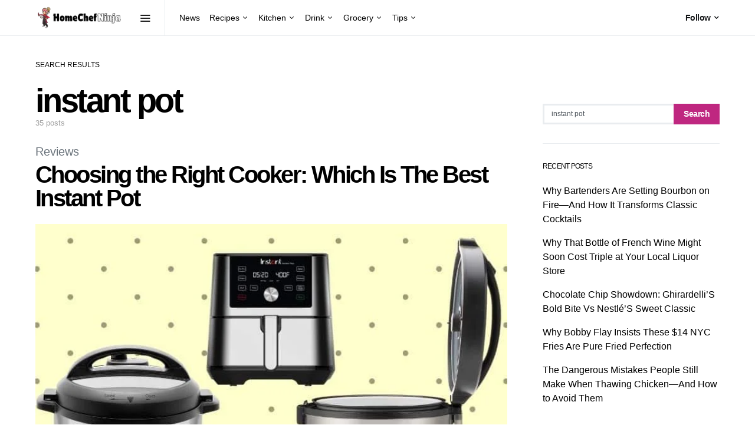

--- FILE ---
content_type: text/html; charset=UTF-8
request_url: https://homechefninja.com/?s=instant+pot
body_size: 27815
content:
<!doctype html>
<html lang="en-US" prefix="og: https://ogp.me/ns#">
<head>
	<meta charset="UTF-8">
	<meta name="viewport" content="width=device-width, initial-scale=1">
	<link rel="profile" href="http://gmpg.org/xfn/11">

	
<!-- Search Engine Optimization by Rank Math - https://rankmath.com/ -->
<title>instant pot - Home Chef Ninja</title>
<meta name="robots" content="follow, noindex"/>
<meta property="og:locale" content="en_US" />
<meta property="og:type" content="article" />
<meta property="og:title" content="instant pot - Home Chef Ninja" />
<meta property="og:url" content="https://homechefninja.com/search/instant+pot/" />
<meta property="og:site_name" content="Home Chef Ninja" />
<meta property="article:publisher" content="https://www.facebook.com/homechefninja/" />
<meta name="twitter:card" content="summary_large_image" />
<meta name="twitter:title" content="instant pot - Home Chef Ninja" />
<meta name="twitter:site" content="@homechefninja" />
<script type="application/ld+json" class="rank-math-schema">{"@context":"https://schema.org","@graph":[{"@type":"Person","@id":"https://homechefninja.com/#person","name":"Home Chef Ninja","sameAs":["https://www.facebook.com/homechefninja/","https://twitter.com/homechefninja","https://www.pinterest.com/homechefninja/","https://www.linkedin.com/company/homechefninja/","https://www.youtube.com/@homechefninja","https://www.pinterest.com/homechefninja/"],"image":{"@type":"ImageObject","@id":"https://homechefninja.com/#logo","url":"https://homechefninja.com/wp-content/uploads/2024/06/HomeChef-Ninja-250-x-50-px-150x50.png","contentUrl":"https://homechefninja.com/wp-content/uploads/2024/06/HomeChef-Ninja-250-x-50-px-150x50.png","caption":"Home Chef Ninja","inLanguage":"en-US"}},{"@type":"WebSite","@id":"https://homechefninja.com/#website","url":"https://homechefninja.com","name":"Home Chef Ninja","publisher":{"@id":"https://homechefninja.com/#person"},"inLanguage":"en-US"},{"@type":"SearchResultsPage","@id":"https://homechefninja.com/search/instant+pot/#webpage","url":"https://homechefninja.com/search/instant+pot/","name":"instant pot - Home Chef Ninja","isPartOf":{"@id":"https://homechefninja.com/#website"},"inLanguage":"en-US"}]}</script>
<!-- /Rank Math WordPress SEO plugin -->

<link rel='dns-prefetch' href='//hcaptcha.com' />
<link rel="alternate" type="application/rss+xml" title="Home Chef Ninja &raquo; Feed" href="https://homechefninja.com/feed/" />
<link rel="alternate" type="application/rss+xml" title="Home Chef Ninja &raquo; Comments Feed" href="https://homechefninja.com/comments/feed/" />
<link rel="alternate" type="application/rss+xml" title="Home Chef Ninja &raquo; Search Results for &#8220;instant pot&#8221; Feed" href="https://homechefninja.com/search/instant+pot/feed/rss2/" />
<script>(()=>{"use strict";const e=[400,500,600,700,800,900],t=e=>`wprm-min-${e}`,n=e=>`wprm-max-${e}`,s=new Set,o="ResizeObserver"in window,r=o?new ResizeObserver((e=>{for(const t of e)c(t.target)})):null,i=.5/(window.devicePixelRatio||1);function c(s){const o=s.getBoundingClientRect().width||0;for(let r=0;r<e.length;r++){const c=e[r],a=o<=c+i;o>c+i?s.classList.add(t(c)):s.classList.remove(t(c)),a?s.classList.add(n(c)):s.classList.remove(n(c))}}function a(e){s.has(e)||(s.add(e),r&&r.observe(e),c(e))}!function(e=document){e.querySelectorAll(".wprm-recipe").forEach(a)}();if(new MutationObserver((e=>{for(const t of e)for(const e of t.addedNodes)e instanceof Element&&(e.matches?.(".wprm-recipe")&&a(e),e.querySelectorAll?.(".wprm-recipe").forEach(a))})).observe(document.documentElement,{childList:!0,subtree:!0}),!o){let e=0;addEventListener("resize",(()=>{e&&cancelAnimationFrame(e),e=requestAnimationFrame((()=>s.forEach(c)))}),{passive:!0})}})();</script><style id='wp-img-auto-sizes-contain-inline-css'>
img:is([sizes=auto i],[sizes^="auto," i]){contain-intrinsic-size:3000px 1500px}
/*# sourceURL=wp-img-auto-sizes-contain-inline-css */
</style>

<link rel='alternate stylesheet' id='powerkit-icons-css' href='https://homechefninja.com/wp-content/plugins/powerkit/assets/fonts/powerkit-icons.woff?ver=3.0.4' as='font' type='font/wof' crossorigin />
<link rel='stylesheet' id='powerkit-css' href='https://homechefninja.com/wp-content/plugins/powerkit/assets/css/powerkit.css?ver=3.0.4' media='all' />
<style id='wp-emoji-styles-inline-css'>

	img.wp-smiley, img.emoji {
		display: inline !important;
		border: none !important;
		box-shadow: none !important;
		height: 1em !important;
		width: 1em !important;
		margin: 0 0.07em !important;
		vertical-align: -0.1em !important;
		background: none !important;
		padding: 0 !important;
	}
/*# sourceURL=wp-emoji-styles-inline-css */
</style>
<link rel='stylesheet' id='wp-block-library-css' href='https://homechefninja.com/wp-includes/css/dist/block-library/style.min.css?ver=6.9' media='all' />
<style id='wp-block-heading-inline-css'>
h1:where(.wp-block-heading).has-background,h2:where(.wp-block-heading).has-background,h3:where(.wp-block-heading).has-background,h4:where(.wp-block-heading).has-background,h5:where(.wp-block-heading).has-background,h6:where(.wp-block-heading).has-background{padding:1.25em 2.375em}h1.has-text-align-left[style*=writing-mode]:where([style*=vertical-lr]),h1.has-text-align-right[style*=writing-mode]:where([style*=vertical-rl]),h2.has-text-align-left[style*=writing-mode]:where([style*=vertical-lr]),h2.has-text-align-right[style*=writing-mode]:where([style*=vertical-rl]),h3.has-text-align-left[style*=writing-mode]:where([style*=vertical-lr]),h3.has-text-align-right[style*=writing-mode]:where([style*=vertical-rl]),h4.has-text-align-left[style*=writing-mode]:where([style*=vertical-lr]),h4.has-text-align-right[style*=writing-mode]:where([style*=vertical-rl]),h5.has-text-align-left[style*=writing-mode]:where([style*=vertical-lr]),h5.has-text-align-right[style*=writing-mode]:where([style*=vertical-rl]),h6.has-text-align-left[style*=writing-mode]:where([style*=vertical-lr]),h6.has-text-align-right[style*=writing-mode]:where([style*=vertical-rl]){rotate:180deg}
/*# sourceURL=https://homechefninja.com/wp-includes/blocks/heading/style.min.css */
</style>
<style id='wp-block-list-inline-css'>
ol,ul{box-sizing:border-box}:root :where(.wp-block-list.has-background){padding:1.25em 2.375em}
/*# sourceURL=https://homechefninja.com/wp-includes/blocks/list/style.min.css */
</style>
<style id='wp-block-paragraph-inline-css'>
.is-small-text{font-size:.875em}.is-regular-text{font-size:1em}.is-large-text{font-size:2.25em}.is-larger-text{font-size:3em}.has-drop-cap:not(:focus):first-letter{float:left;font-size:8.4em;font-style:normal;font-weight:100;line-height:.68;margin:.05em .1em 0 0;text-transform:uppercase}body.rtl .has-drop-cap:not(:focus):first-letter{float:none;margin-left:.1em}p.has-drop-cap.has-background{overflow:hidden}:root :where(p.has-background){padding:1.25em 2.375em}:where(p.has-text-color:not(.has-link-color)) a{color:inherit}p.has-text-align-left[style*="writing-mode:vertical-lr"],p.has-text-align-right[style*="writing-mode:vertical-rl"]{rotate:180deg}
/*# sourceURL=https://homechefninja.com/wp-includes/blocks/paragraph/style.min.css */
</style>
<style id='global-styles-inline-css'>
:root{--wp--preset--aspect-ratio--square: 1;--wp--preset--aspect-ratio--4-3: 4/3;--wp--preset--aspect-ratio--3-4: 3/4;--wp--preset--aspect-ratio--3-2: 3/2;--wp--preset--aspect-ratio--2-3: 2/3;--wp--preset--aspect-ratio--16-9: 16/9;--wp--preset--aspect-ratio--9-16: 9/16;--wp--preset--color--black: #000000;--wp--preset--color--cyan-bluish-gray: #abb8c3;--wp--preset--color--white: #ffffff;--wp--preset--color--pale-pink: #f78da7;--wp--preset--color--vivid-red: #cf2e2e;--wp--preset--color--luminous-vivid-orange: #ff6900;--wp--preset--color--luminous-vivid-amber: #fcb900;--wp--preset--color--light-green-cyan: #7bdcb5;--wp--preset--color--vivid-green-cyan: #00d084;--wp--preset--color--pale-cyan-blue: #8ed1fc;--wp--preset--color--vivid-cyan-blue: #0693e3;--wp--preset--color--vivid-purple: #9b51e0;--wp--preset--gradient--vivid-cyan-blue-to-vivid-purple: linear-gradient(135deg,rgb(6,147,227) 0%,rgb(155,81,224) 100%);--wp--preset--gradient--light-green-cyan-to-vivid-green-cyan: linear-gradient(135deg,rgb(122,220,180) 0%,rgb(0,208,130) 100%);--wp--preset--gradient--luminous-vivid-amber-to-luminous-vivid-orange: linear-gradient(135deg,rgb(252,185,0) 0%,rgb(255,105,0) 100%);--wp--preset--gradient--luminous-vivid-orange-to-vivid-red: linear-gradient(135deg,rgb(255,105,0) 0%,rgb(207,46,46) 100%);--wp--preset--gradient--very-light-gray-to-cyan-bluish-gray: linear-gradient(135deg,rgb(238,238,238) 0%,rgb(169,184,195) 100%);--wp--preset--gradient--cool-to-warm-spectrum: linear-gradient(135deg,rgb(74,234,220) 0%,rgb(151,120,209) 20%,rgb(207,42,186) 40%,rgb(238,44,130) 60%,rgb(251,105,98) 80%,rgb(254,248,76) 100%);--wp--preset--gradient--blush-light-purple: linear-gradient(135deg,rgb(255,206,236) 0%,rgb(152,150,240) 100%);--wp--preset--gradient--blush-bordeaux: linear-gradient(135deg,rgb(254,205,165) 0%,rgb(254,45,45) 50%,rgb(107,0,62) 100%);--wp--preset--gradient--luminous-dusk: linear-gradient(135deg,rgb(255,203,112) 0%,rgb(199,81,192) 50%,rgb(65,88,208) 100%);--wp--preset--gradient--pale-ocean: linear-gradient(135deg,rgb(255,245,203) 0%,rgb(182,227,212) 50%,rgb(51,167,181) 100%);--wp--preset--gradient--electric-grass: linear-gradient(135deg,rgb(202,248,128) 0%,rgb(113,206,126) 100%);--wp--preset--gradient--midnight: linear-gradient(135deg,rgb(2,3,129) 0%,rgb(40,116,252) 100%);--wp--preset--font-size--small: 13px;--wp--preset--font-size--medium: 20px;--wp--preset--font-size--large: 36px;--wp--preset--font-size--x-large: 42px;--wp--preset--spacing--20: 0.44rem;--wp--preset--spacing--30: 0.67rem;--wp--preset--spacing--40: 1rem;--wp--preset--spacing--50: 1.5rem;--wp--preset--spacing--60: 2.25rem;--wp--preset--spacing--70: 3.38rem;--wp--preset--spacing--80: 5.06rem;--wp--preset--shadow--natural: 6px 6px 9px rgba(0, 0, 0, 0.2);--wp--preset--shadow--deep: 12px 12px 50px rgba(0, 0, 0, 0.4);--wp--preset--shadow--sharp: 6px 6px 0px rgba(0, 0, 0, 0.2);--wp--preset--shadow--outlined: 6px 6px 0px -3px rgb(255, 255, 255), 6px 6px rgb(0, 0, 0);--wp--preset--shadow--crisp: 6px 6px 0px rgb(0, 0, 0);}:where(.is-layout-flex){gap: 0.5em;}:where(.is-layout-grid){gap: 0.5em;}body .is-layout-flex{display: flex;}.is-layout-flex{flex-wrap: wrap;align-items: center;}.is-layout-flex > :is(*, div){margin: 0;}body .is-layout-grid{display: grid;}.is-layout-grid > :is(*, div){margin: 0;}:where(.wp-block-columns.is-layout-flex){gap: 2em;}:where(.wp-block-columns.is-layout-grid){gap: 2em;}:where(.wp-block-post-template.is-layout-flex){gap: 1.25em;}:where(.wp-block-post-template.is-layout-grid){gap: 1.25em;}.has-black-color{color: var(--wp--preset--color--black) !important;}.has-cyan-bluish-gray-color{color: var(--wp--preset--color--cyan-bluish-gray) !important;}.has-white-color{color: var(--wp--preset--color--white) !important;}.has-pale-pink-color{color: var(--wp--preset--color--pale-pink) !important;}.has-vivid-red-color{color: var(--wp--preset--color--vivid-red) !important;}.has-luminous-vivid-orange-color{color: var(--wp--preset--color--luminous-vivid-orange) !important;}.has-luminous-vivid-amber-color{color: var(--wp--preset--color--luminous-vivid-amber) !important;}.has-light-green-cyan-color{color: var(--wp--preset--color--light-green-cyan) !important;}.has-vivid-green-cyan-color{color: var(--wp--preset--color--vivid-green-cyan) !important;}.has-pale-cyan-blue-color{color: var(--wp--preset--color--pale-cyan-blue) !important;}.has-vivid-cyan-blue-color{color: var(--wp--preset--color--vivid-cyan-blue) !important;}.has-vivid-purple-color{color: var(--wp--preset--color--vivid-purple) !important;}.has-black-background-color{background-color: var(--wp--preset--color--black) !important;}.has-cyan-bluish-gray-background-color{background-color: var(--wp--preset--color--cyan-bluish-gray) !important;}.has-white-background-color{background-color: var(--wp--preset--color--white) !important;}.has-pale-pink-background-color{background-color: var(--wp--preset--color--pale-pink) !important;}.has-vivid-red-background-color{background-color: var(--wp--preset--color--vivid-red) !important;}.has-luminous-vivid-orange-background-color{background-color: var(--wp--preset--color--luminous-vivid-orange) !important;}.has-luminous-vivid-amber-background-color{background-color: var(--wp--preset--color--luminous-vivid-amber) !important;}.has-light-green-cyan-background-color{background-color: var(--wp--preset--color--light-green-cyan) !important;}.has-vivid-green-cyan-background-color{background-color: var(--wp--preset--color--vivid-green-cyan) !important;}.has-pale-cyan-blue-background-color{background-color: var(--wp--preset--color--pale-cyan-blue) !important;}.has-vivid-cyan-blue-background-color{background-color: var(--wp--preset--color--vivid-cyan-blue) !important;}.has-vivid-purple-background-color{background-color: var(--wp--preset--color--vivid-purple) !important;}.has-black-border-color{border-color: var(--wp--preset--color--black) !important;}.has-cyan-bluish-gray-border-color{border-color: var(--wp--preset--color--cyan-bluish-gray) !important;}.has-white-border-color{border-color: var(--wp--preset--color--white) !important;}.has-pale-pink-border-color{border-color: var(--wp--preset--color--pale-pink) !important;}.has-vivid-red-border-color{border-color: var(--wp--preset--color--vivid-red) !important;}.has-luminous-vivid-orange-border-color{border-color: var(--wp--preset--color--luminous-vivid-orange) !important;}.has-luminous-vivid-amber-border-color{border-color: var(--wp--preset--color--luminous-vivid-amber) !important;}.has-light-green-cyan-border-color{border-color: var(--wp--preset--color--light-green-cyan) !important;}.has-vivid-green-cyan-border-color{border-color: var(--wp--preset--color--vivid-green-cyan) !important;}.has-pale-cyan-blue-border-color{border-color: var(--wp--preset--color--pale-cyan-blue) !important;}.has-vivid-cyan-blue-border-color{border-color: var(--wp--preset--color--vivid-cyan-blue) !important;}.has-vivid-purple-border-color{border-color: var(--wp--preset--color--vivid-purple) !important;}.has-vivid-cyan-blue-to-vivid-purple-gradient-background{background: var(--wp--preset--gradient--vivid-cyan-blue-to-vivid-purple) !important;}.has-light-green-cyan-to-vivid-green-cyan-gradient-background{background: var(--wp--preset--gradient--light-green-cyan-to-vivid-green-cyan) !important;}.has-luminous-vivid-amber-to-luminous-vivid-orange-gradient-background{background: var(--wp--preset--gradient--luminous-vivid-amber-to-luminous-vivid-orange) !important;}.has-luminous-vivid-orange-to-vivid-red-gradient-background{background: var(--wp--preset--gradient--luminous-vivid-orange-to-vivid-red) !important;}.has-very-light-gray-to-cyan-bluish-gray-gradient-background{background: var(--wp--preset--gradient--very-light-gray-to-cyan-bluish-gray) !important;}.has-cool-to-warm-spectrum-gradient-background{background: var(--wp--preset--gradient--cool-to-warm-spectrum) !important;}.has-blush-light-purple-gradient-background{background: var(--wp--preset--gradient--blush-light-purple) !important;}.has-blush-bordeaux-gradient-background{background: var(--wp--preset--gradient--blush-bordeaux) !important;}.has-luminous-dusk-gradient-background{background: var(--wp--preset--gradient--luminous-dusk) !important;}.has-pale-ocean-gradient-background{background: var(--wp--preset--gradient--pale-ocean) !important;}.has-electric-grass-gradient-background{background: var(--wp--preset--gradient--electric-grass) !important;}.has-midnight-gradient-background{background: var(--wp--preset--gradient--midnight) !important;}.has-small-font-size{font-size: var(--wp--preset--font-size--small) !important;}.has-medium-font-size{font-size: var(--wp--preset--font-size--medium) !important;}.has-large-font-size{font-size: var(--wp--preset--font-size--large) !important;}.has-x-large-font-size{font-size: var(--wp--preset--font-size--x-large) !important;}
/*# sourceURL=global-styles-inline-css */
</style>

<style id='classic-theme-styles-inline-css'>
/*! This file is auto-generated */
.wp-block-button__link{color:#fff;background-color:#32373c;border-radius:9999px;box-shadow:none;text-decoration:none;padding:calc(.667em + 2px) calc(1.333em + 2px);font-size:1.125em}.wp-block-file__button{background:#32373c;color:#fff;text-decoration:none}
/*# sourceURL=/wp-includes/css/classic-themes.min.css */
</style>
<link rel='stylesheet' id='wprm-public-css' href='https://homechefninja.com/wp-content/plugins/wp-recipe-maker/dist/public-modern.css?ver=10.3.2' media='all' />
<link rel='stylesheet' id='powerkit-author-box-css' href='https://homechefninja.com/wp-content/plugins/powerkit/modules/author-box/public/css/public-powerkit-author-box.css?ver=3.0.4' media='all' />
<link rel='stylesheet' id='powerkit-basic-elements-css' href='https://homechefninja.com/wp-content/plugins/powerkit/modules/basic-elements/public/css/public-powerkit-basic-elements.css?ver=3.0.4' media='screen' />
<link rel='stylesheet' id='powerkit-coming-soon-css' href='https://homechefninja.com/wp-content/plugins/powerkit/modules/coming-soon/public/css/public-powerkit-coming-soon.css?ver=3.0.4' media='all' />
<link rel='stylesheet' id='powerkit-content-formatting-css' href='https://homechefninja.com/wp-content/plugins/powerkit/modules/content-formatting/public/css/public-powerkit-content-formatting.css?ver=3.0.4' media='all' />
<link rel='stylesheet' id='powerkit-сontributors-css' href='https://homechefninja.com/wp-content/plugins/powerkit/modules/contributors/public/css/public-powerkit-contributors.css?ver=3.0.4' media='all' />
<link rel='stylesheet' id='powerkit-facebook-css' href='https://homechefninja.com/wp-content/plugins/powerkit/modules/facebook/public/css/public-powerkit-facebook.css?ver=3.0.4' media='all' />
<link rel='stylesheet' id='powerkit-featured-categories-css' href='https://homechefninja.com/wp-content/plugins/powerkit/modules/featured-categories/public/css/public-powerkit-featured-categories.css?ver=3.0.4' media='all' />
<link rel='stylesheet' id='powerkit-inline-posts-css' href='https://homechefninja.com/wp-content/plugins/powerkit/modules/inline-posts/public/css/public-powerkit-inline-posts.css?ver=3.0.4' media='all' />
<link rel='stylesheet' id='powerkit-instagram-css' href='https://homechefninja.com/wp-content/plugins/powerkit/modules/instagram/public/css/public-powerkit-instagram.css?ver=3.0.4' media='all' />
<link rel='stylesheet' id='powerkit-justified-gallery-css' href='https://homechefninja.com/wp-content/plugins/powerkit/modules/justified-gallery/public/css/public-powerkit-justified-gallery.css?ver=3.0.4' media='all' />
<link rel='stylesheet' id='glightbox-css' href='https://homechefninja.com/wp-content/plugins/powerkit/modules/lightbox/public/css/glightbox.min.css?ver=3.0.4' media='all' />
<link rel='stylesheet' id='powerkit-lightbox-css' href='https://homechefninja.com/wp-content/plugins/powerkit/modules/lightbox/public/css/public-powerkit-lightbox.css?ver=3.0.4' media='all' />
<link rel='stylesheet' id='powerkit-opt-in-forms-css' href='https://homechefninja.com/wp-content/plugins/powerkit/modules/opt-in-forms/public/css/public-powerkit-opt-in-forms.css?ver=3.0.4' media='all' />
<link rel='stylesheet' id='powerkit-pinterest-css' href='https://homechefninja.com/wp-content/plugins/powerkit/modules/pinterest/public/css/public-powerkit-pinterest.css?ver=3.0.4' media='all' />
<link rel='stylesheet' id='powerkit-scroll-to-top-css' href='https://homechefninja.com/wp-content/plugins/powerkit/modules/scroll-to-top/public/css/public-powerkit-scroll-to-top.css?ver=3.0.4' media='all' />
<link rel='stylesheet' id='powerkit-share-buttons-css' href='https://homechefninja.com/wp-content/plugins/powerkit/modules/share-buttons/public/css/public-powerkit-share-buttons.css?ver=3.0.4' media='all' />
<link rel='stylesheet' id='powerkit-slider-gallery-css' href='https://homechefninja.com/wp-content/plugins/powerkit/modules/slider-gallery/public/css/public-powerkit-slider-gallery.css?ver=3.0.4' media='all' />
<link rel='stylesheet' id='powerkit-social-links-css' href='https://homechefninja.com/wp-content/plugins/powerkit/modules/social-links/public/css/public-powerkit-social-links.css?ver=3.0.4' media='all' />
<link rel='stylesheet' id='powerkit-twitter-css' href='https://homechefninja.com/wp-content/plugins/powerkit/modules/twitter/public/css/public-powerkit-twitter.css?ver=3.0.4' media='all' />
<link rel='stylesheet' id='powerkit-widget-about-css' href='https://homechefninja.com/wp-content/plugins/powerkit/modules/widget-about/public/css/public-powerkit-widget-about.css?ver=3.0.4' media='all' />
<link rel='stylesheet' id='csco-styles-css' href='https://homechefninja.com/wp-content/themes/spotlight/style.css?ver=1.0.0' media='all' />
<link rel='stylesheet' id='csco_child_css-css' href='https://homechefninja.com/wp-content/themes/spotlight-child/style.css?ver=1.0.0' media='all' />
<script src="https://homechefninja.com/wp-includes/js/jquery/jquery.min.js?ver=3.7.1" id="jquery-core-js"></script>
<script src="https://homechefninja.com/wp-includes/js/jquery/jquery-migrate.min.js?ver=3.4.1" id="jquery-migrate-js"></script>
<link rel="https://api.w.org/" href="https://homechefninja.com/wp-json/" /><link rel="EditURI" type="application/rsd+xml" title="RSD" href="https://homechefninja.com/xmlrpc.php?rsd" />
<meta name="generator" content="WordPress 6.9" />
<style type="text/css">.aawp .aawp-tb__row--highlight{background-color:#256aaf;}.aawp .aawp-tb__row--highlight{color:#fff;}.aawp .aawp-tb__row--highlight a{color:#fff;}</style><style type="text/css"> .tippy-box[data-theme~="wprm"] { background-color: #333333; color: #FFFFFF; } .tippy-box[data-theme~="wprm"][data-placement^="top"] > .tippy-arrow::before { border-top-color: #333333; } .tippy-box[data-theme~="wprm"][data-placement^="bottom"] > .tippy-arrow::before { border-bottom-color: #333333; } .tippy-box[data-theme~="wprm"][data-placement^="left"] > .tippy-arrow::before { border-left-color: #333333; } .tippy-box[data-theme~="wprm"][data-placement^="right"] > .tippy-arrow::before { border-right-color: #333333; } .tippy-box[data-theme~="wprm"] a { color: #FFFFFF; } .wprm-comment-rating svg { width: 18px !important; height: 18px !important; } img.wprm-comment-rating { width: 90px !important; height: 18px !important; } body { --comment-rating-star-color: #343434; } body { --wprm-popup-font-size: 16px; } body { --wprm-popup-background: #ffffff; } body { --wprm-popup-title: #000000; } body { --wprm-popup-content: #444444; } body { --wprm-popup-button-background: #444444; } body { --wprm-popup-button-text: #ffffff; } body { --wprm-popup-accent: #747B2D; }</style><style type="text/css">.wprm-glossary-term {color: #5A822B;text-decoration: underline;cursor: help;}</style><style>
.h-captcha{position:relative;display:block;margin-bottom:2rem;padding:0;clear:both}.h-captcha[data-size="normal"]{width:302px;height:76px}.h-captcha[data-size="compact"]{width:158px;height:138px}.h-captcha[data-size="invisible"]{display:none}.h-captcha iframe{z-index:1}.h-captcha::before{content:"";display:block;position:absolute;top:0;left:0;background:url(https://homechefninja.com/wp-content/plugins/hcaptcha-for-forms-and-more/assets/images/hcaptcha-div-logo.svg) no-repeat;border:1px solid #fff0;border-radius:4px;box-sizing:border-box}.h-captcha::after{content:"The hCaptcha loading is delayed until user interaction.";font-family:-apple-system,system-ui,BlinkMacSystemFont,"Segoe UI",Roboto,Oxygen,Ubuntu,"Helvetica Neue",Arial,sans-serif;font-size:10px;font-weight:500;position:absolute;top:0;bottom:0;left:0;right:0;box-sizing:border-box;color:#bf1722;opacity:0}.h-captcha:not(:has(iframe))::after{animation:hcap-msg-fade-in .3s ease forwards;animation-delay:2s}.h-captcha:has(iframe)::after{animation:none;opacity:0}@keyframes hcap-msg-fade-in{to{opacity:1}}.h-captcha[data-size="normal"]::before{width:302px;height:76px;background-position:93.8% 28%}.h-captcha[data-size="normal"]::after{width:302px;height:76px;display:flex;flex-wrap:wrap;align-content:center;line-height:normal;padding:0 75px 0 10px}.h-captcha[data-size="compact"]::before{width:158px;height:138px;background-position:49.9% 78.8%}.h-captcha[data-size="compact"]::after{width:158px;height:138px;text-align:center;line-height:normal;padding:24px 10px 10px 10px}.h-captcha[data-theme="light"]::before,body.is-light-theme .h-captcha[data-theme="auto"]::before,.h-captcha[data-theme="auto"]::before{background-color:#fafafa;border:1px solid #e0e0e0}.h-captcha[data-theme="dark"]::before,body.is-dark-theme .h-captcha[data-theme="auto"]::before,html.wp-dark-mode-active .h-captcha[data-theme="auto"]::before,html.drdt-dark-mode .h-captcha[data-theme="auto"]::before{background-image:url(https://homechefninja.com/wp-content/plugins/hcaptcha-for-forms-and-more/assets/images/hcaptcha-div-logo-white.svg);background-repeat:no-repeat;background-color:#333;border:1px solid #f5f5f5}@media (prefers-color-scheme:dark){.h-captcha[data-theme="auto"]::before{background-image:url(https://homechefninja.com/wp-content/plugins/hcaptcha-for-forms-and-more/assets/images/hcaptcha-div-logo-white.svg);background-repeat:no-repeat;background-color:#333;border:1px solid #f5f5f5}}.h-captcha[data-theme="custom"]::before{background-color:initial}.h-captcha[data-size="invisible"]::before,.h-captcha[data-size="invisible"]::after{display:none}.h-captcha iframe{position:relative}div[style*="z-index: 2147483647"] div[style*="border-width: 11px"][style*="position: absolute"][style*="pointer-events: none"]{border-style:none}
</style>
<!-- Google tag (gtag.js) -->
<script async src="https://www.googletagmanager.com/gtag/js?id=G-P1G5X1BJ9J"></script>
<script>
  window.dataLayer = window.dataLayer || [];
  function gtag(){dataLayer.push(arguments);}
  gtag('js', new Date());

  gtag('config', 'G-P1G5X1BJ9J');
</script><script type="text/javascript">
    (function(c,l,a,r,i,t,y){
        c[a]=c[a]||function(){(c[a].q=c[a].q||[]).push(arguments)};
        t=l.createElement(r);t.async=1;t.src="https://www.clarity.ms/tag/"+i;
        y=l.getElementsByTagName(r)[0];y.parentNode.insertBefore(t,y);
    })(window, document, "clarity", "script", "qpxgp60bt4");
</script><style>
.frm-fluent-form .h-captcha{line-height:0;margin-bottom:0}.fluentform-step.active .ff-el-input--hcaptcha{justify-self:end}
</style>
<link rel="icon" href="https://homechefninja.com/wp-content/uploads/2024/06/cropped-Fav-2-512-x-512-px-32x32.png" sizes="32x32" />
<link rel="icon" href="https://homechefninja.com/wp-content/uploads/2024/06/cropped-Fav-2-512-x-512-px-192x192.png" sizes="192x192" />
<link rel="apple-touch-icon" href="https://homechefninja.com/wp-content/uploads/2024/06/cropped-Fav-2-512-x-512-px-180x180.png" />
<meta name="msapplication-TileImage" content="https://homechefninja.com/wp-content/uploads/2024/06/cropped-Fav-2-512-x-512-px-270x270.png" />
<style id="kirki-inline-styles">a:hover, .entry-content a, .must-log-in a, blockquote:before, .cs-bg-dark .footer-title, .cs-bg-dark .pk-social-links-scheme-bold:not(.pk-social-links-scheme-light-rounded) .pk-social-links-link .pk-social-links-icon{color:#bf2780;}.wp-block-button .wp-block-button__link:not(.has-background), button, .button, input[type="button"], input[type="reset"], input[type="submit"], .cs-bg-dark .pk-social-links-scheme-light-rounded .pk-social-links-link:hover .pk-social-links-icon, article .cs-overlay .post-categories a:hover, .post-format-icon > a:hover, .cs-list-articles > li > a:hover:before, .pk-bg-primary, .pk-button-primary, .pk-badge-primary, h2.pk-heading-numbered:before, .pk-post-item .pk-post-thumbnail a:hover .pk-post-number, .post-comments-show button{background-color:#bf2780;}.editor-styles-wrapper a{color:#bf2780;}.editor-styles-wrapper.cs-editor-styles-wrapper .wp-block-button .wp-block-button__link:not(.has-background){background-color:#bf2780;}.pk-bg-overlay, .pk-zoom-icon-popup:after{background-color:rgba(0,0,0,0.25);}.navbar-primary, .header-default .offcanvas-header{background-color:#FFFFFF;}.navbar-nav .sub-menu, .navbar-nav .cs-mega-menu-has-categories .cs-mm-categories, .navbar-primary .navbar-dropdown-container{background-color:#000000;}.navbar-nav > li.menu-item-has-children > .sub-menu:after, .navbar-primary .navbar-dropdown-container:after{border-bottom-color:#000000;}.site-footer{background-color:#000000;}body{font-family:-apple-system, BlinkMacSystemFont, "Segoe UI", Roboto, Oxygen-Sans, Ubuntu, Cantarell, "Helvetica Neue", sans-serif;font-size:1rem;font-weight:400;}.editor-styles-wrapper.cs-editor-styles-wrapper{font-family:-apple-system, BlinkMacSystemFont, "Segoe UI", Roboto, Oxygen-Sans, Ubuntu, Cantarell, "Helvetica Neue", sans-serif;font-size:1rem;font-weight:400;}.cs-font-primary, button, .button, input[type="button"], input[type="reset"], input[type="submit"], .no-comments, .text-action, .cs-link-more, .share-total, .nav-links, .comment-reply-link, .post-tags a, .post-sidebar-tags a, .tagcloud a, .read-more, .navigation.pagination .nav-links > span, .navigation.pagination .nav-links > a, .pk-font-primary, .navbar-dropdown-btn-follow{font-family:-apple-system, BlinkMacSystemFont, "Segoe UI", Roboto, Oxygen-Sans, Ubuntu, Cantarell, "Helvetica Neue", sans-serif;font-size:0.875rem;font-weight:700;letter-spacing:-0.037em;text-transform:none;}label, .cs-font-secondary, .post-meta, .archive-count, .page-subtitle, .site-description, figcaption, .wp-block-image figcaption, .wp-block-audio figcaption, .wp-block-embed figcaption, .wp-block-pullquote cite, .wp-block-pullquote footer, .wp-block-pullquote .wp-block-pullquote__citation, .wp-block-quote cite, .post-format-icon, .comment-metadata, .says, .logged-in-as, .must-log-in, .wp-caption-text, .widget_rss ul li .rss-date, blockquote cite, div[class*="meta-"], span[class*="meta-"], small, .post-sidebar-shares .total-shares, .cs-breadcrumbs, .cs-homepage-category-count, .pk-font-secondary{font-family:-apple-system, BlinkMacSystemFont, "Segoe UI", Roboto, Oxygen-Sans, Ubuntu, Cantarell, "Helvetica Neue", sans-serif;font-size:0.8125rem;font-weight:400;text-transform:none;}.editor-styles-wrapper.cs-editor-styles-wrapper .wp-block-quote cite, .editor-styles-wrapper.cs-editor-styles-wrapper .wp-block-quote__citation, .editor-styles-wrapper.cs-editor-styles-wrapper .wp-block-image figcaption, .editor-styles-wrapper.cs-editor-styles-wrapper .wp-block-audio figcaption, .editor-styles-wrapper.cs-editor-styles-wrapper .wp-block-embed figcaption, .editor-styles-wrapper.cs-editor-styles-wrapper .wp-block-pullquote cite, .editor-styles-wrapper.cs-editor-styles-wrapper .wp-block-pullquote footer, .editor-styles-wrapper.cs-editor-styles-wrapper .wp-block-pullquote .wp-block-pullquote__citation{font-family:-apple-system, BlinkMacSystemFont, "Segoe UI", Roboto, Oxygen-Sans, Ubuntu, Cantarell, "Helvetica Neue", sans-serif;font-size:0.8125rem;font-weight:400;text-transform:none;}.entry-content{font-family:inherit;font-size:inherit;font-weight:inherit;letter-spacing:inherit;}.editor-styles-wrapper .block-editor-block-list__layout, .editor-styles-wrapper .block-editor-block-list__layout p{font-family:inherit;font-size:inherit;font-weight:inherit;letter-spacing:inherit;}h1, h2, h3, h4, h5, h6, .h1, .h2, .h3, .h4, .h5, .h6, .site-title, .comment-author .fn, blockquote, .wp-block-quote, .wp-block-cover .wp-block-cover-image-text, .wp-block-cover .wp-block-cover-text, .wp-block-cover h2, .wp-block-cover-image .wp-block-cover-image-text, .wp-block-cover-image .wp-block-cover-text, .wp-block-cover-image h2, .wp-block-pullquote p, p.has-drop-cap:not(:focus):first-letter, .pk-font-heading, .post-sidebar-date .reader-text{font-family:-apple-system, BlinkMacSystemFont, "Segoe UI", Roboto, Oxygen-Sans, Ubuntu, Cantarell, "Helvetica Neue", sans-serif;font-weight:700;letter-spacing:-0.063em;text-transform:none;}.editor-styles-wrapper.cs-editor-styles-wrapper h1, .editor-styles-wrapper.cs-editor-styles-wrapper h2, .editor-styles-wrapper.cs-editor-styles-wrapper h3, .editor-styles-wrapper.cs-editor-styles-wrapper h4, .editor-styles-wrapper.cs-editor-styles-wrapper h5, .editor-styles-wrapper.cs-editor-styles-wrapper h6, .editor-styles-wrapper.cs-editor-styles-wrapper .h1, .editor-styles-wrapper.cs-editor-styles-wrapper .h2, .editor-styles-wrapper.cs-editor-styles-wrapper .h3, .editor-styles-wrapper.cs-editor-styles-wrapper .h4, .editor-styles-wrapper.cs-editor-styles-wrapper .h5, .editor-styles-wrapper.cs-editor-styles-wrapper .h6, .editor-styles-wrapper.cs-editor-styles-wrapper .editor-post-title__input, .editor-styles-wrapper.cs-editor-styles-wrapper .wp-block-quote, .editor-styles-wrapper.cs-editor-styles-wrapper .wp-block-quote p, .editor-styles-wrapper.cs-editor-styles-wrapper .wp-block-pullquote p, .editor-styles-wrapper.cs-editor-styles-wrapper .wp-block-freeform blockquote p:first-child, .editor-styles-wrapper.cs-editor-styles-wrapper .wp-block-cover .wp-block-cover-image-text, .editor-styles-wrapper.cs-editor-styles-wrapper .wp-block-cover .wp-block-cover-text, .editor-styles-wrapper.cs-editor-styles-wrapper .wp-block-cover-image .wp-block-cover-image-text, .editor-styles-wrapper.cs-editor-styles-wrapper .wp-block-cover-image .wp-block-cover-text, .editor-styles-wrapper.cs-editor-styles-wrapper .wp-block-cover-image h2, .editor-styles-wrapper.cs-editor-styles-wrapper .wp-block-cover h2, .editor-styles-wrapper.cs-editor-styles-wrapper p.has-drop-cap:not(:focus):first-letter{font-family:-apple-system, BlinkMacSystemFont, "Segoe UI", Roboto, Oxygen-Sans, Ubuntu, Cantarell, "Helvetica Neue", sans-serif;font-weight:700;letter-spacing:-0.063em;text-transform:none;}.title-block, .pk-font-block{font-family:-apple-system, BlinkMacSystemFont, "Segoe UI", Roboto, Oxygen-Sans, Ubuntu, Cantarell, "Helvetica Neue", sans-serif;font-size:0.75rem;font-weight:400;text-transform:uppercase;color:#000000;}.navbar-nav > li > a, .cs-mega-menu-child > a, .widget_archive li, .widget_categories li, .widget_meta li a, .widget_nav_menu .menu > li > a, .widget_pages .page_item a{font-size:.90rem;}.navbar-nav .sub-menu > li > a, .widget_categories .children li a, .widget_nav_menu .sub-menu > li > a{font-family:-apple-system, BlinkMacSystemFont, "Segoe UI", Roboto, Oxygen-Sans, Ubuntu, Cantarell, "Helvetica Neue", sans-serif;font-size:0.8125rem;font-weight:400;text-transform:none;}</style></head>

<body class="search search-results wp-custom-logo wp-embed-responsive wp-theme-spotlight wp-child-theme-spotlight-child aawp-custom cs-page-layout-right header-default navbar-sticky-enabled navbar-smart-enabled sticky-sidebar-enabled stick-to-bottom">

	<div class="site-overlay"></div>

	<div class="offcanvas">

		<div class="offcanvas-header">

			
			<nav class="navbar navbar-offcanvas">

									<a class="navbar-brand" href="https://homechefninja.com/" rel="home">
						<img src="https://homechefninja.com/wp-content/uploads/2024/06/HomeChef-Ninja-200-x-50-px.png"  alt="Home Chef Ninja" >					</a>
					
				<button type="button" class="toggle-offcanvas button-round">
					<i class="cs-icon cs-icon-x"></i>
				</button>

			</nav>

			
		</div>

		<aside class="offcanvas-sidebar">
			<div class="offcanvas-inner">
				<div class="widget widget_nav_menu cs-d-lg-none"><div class="menu-main-menu-container"><ul id="menu-main-menu" class="menu"><li id="menu-item-23125" class="menu-item menu-item-type-taxonomy menu-item-object-category menu-item-23125"><a href="https://homechefninja.com/category/news/">News</a></li>
<li id="menu-item-21231" class="menu-item menu-item-type-taxonomy menu-item-object-category menu-item-has-children menu-item-21231"><a href="https://homechefninja.com/category/recipes/">Recipes</a>
<ul class="sub-menu">
	<li id="menu-item-23144" class="menu-item menu-item-type-taxonomy menu-item-object-category menu-item-23144"><a href="https://homechefninja.com/category/air-fryer-recipes/">Air Fryer Recipes</a></li>
	<li id="menu-item-23155" class="menu-item menu-item-type-taxonomy menu-item-object-category menu-item-23155"><a href="https://homechefninja.com/category/one-pot-recipes/">One Pot Recipes</a></li>
	<li id="menu-item-23145" class="menu-item menu-item-type-taxonomy menu-item-object-category menu-item-23145"><a href="https://homechefninja.com/category/beef-recipes/">Beef Recipes</a></li>
	<li id="menu-item-23146" class="menu-item menu-item-type-taxonomy menu-item-object-category menu-item-23146"><a href="https://homechefninja.com/category/breakfast-recipes/">Breakfast Recipes</a></li>
	<li id="menu-item-23147" class="menu-item menu-item-type-taxonomy menu-item-object-category menu-item-23147"><a href="https://homechefninja.com/category/chicken-recipes/">Chicken Recipes</a></li>
	<li id="menu-item-23148" class="menu-item menu-item-type-taxonomy menu-item-object-category menu-item-23148"><a href="https://homechefninja.com/category/dinner-recipes/">Dinner Recipes</a></li>
	<li id="menu-item-23149" class="menu-item menu-item-type-taxonomy menu-item-object-category menu-item-23149"><a href="https://homechefninja.com/category/family-dinner/">Family Dinner</a></li>
	<li id="menu-item-23150" class="menu-item menu-item-type-taxonomy menu-item-object-category menu-item-23150"><a href="https://homechefninja.com/category/lunch-recipes/">Lunch Recipes</a></li>
	<li id="menu-item-23151" class="menu-item menu-item-type-taxonomy menu-item-object-category menu-item-23151"><a href="https://homechefninja.com/category/mexican-recipes/">Mexican Recipes</a></li>
</ul>
</li>
<li id="menu-item-23129" class="menu-item menu-item-type-taxonomy menu-item-object-category menu-item-has-children menu-item-23129"><a href="https://homechefninja.com/category/kitchen/">Kitchen</a>
<ul class="sub-menu">
	<li id="menu-item-23133" class="menu-item menu-item-type-taxonomy menu-item-object-category menu-item-23133"><a href="https://homechefninja.com/category/appliances-and-gadgets/">Appliances and Gadgets</a></li>
	<li id="menu-item-23159" class="menu-item menu-item-type-taxonomy menu-item-object-category menu-item-23159"><a href="https://homechefninja.com/category/cookware/">Cookware</a></li>
	<li id="menu-item-23157" class="menu-item menu-item-type-taxonomy menu-item-object-category menu-item-23157"><a href="https://homechefninja.com/category/cooking/">Cooking</a></li>
	<li id="menu-item-23158" class="menu-item menu-item-type-taxonomy menu-item-object-category menu-item-23158"><a href="https://homechefninja.com/category/cooking-tips/">Cooking Tips</a></li>
	<li id="menu-item-23134" class="menu-item menu-item-type-taxonomy menu-item-object-category menu-item-23134"><a href="https://homechefninja.com/category/bakeware/">Bakeware</a></li>
	<li id="menu-item-23135" class="menu-item menu-item-type-taxonomy menu-item-object-category menu-item-23135"><a href="https://homechefninja.com/category/baking/">Baking</a></li>
	<li id="menu-item-23136" class="menu-item menu-item-type-taxonomy menu-item-object-category menu-item-23136"><a href="https://homechefninja.com/category/baking-tips/">Baking Tips</a></li>
	<li id="menu-item-23137" class="menu-item menu-item-type-taxonomy menu-item-object-category menu-item-23137"><a href="https://homechefninja.com/category/cutlery/">Cutlery</a></li>
	<li id="menu-item-23138" class="menu-item menu-item-type-taxonomy menu-item-object-category menu-item-23138"><a href="https://homechefninja.com/category/kitchen-tools/">Kitchen Tools</a></li>
	<li id="menu-item-23156" class="menu-item menu-item-type-taxonomy menu-item-object-category menu-item-23156"><a href="https://homechefninja.com/category/cookbooks/">Cookbooks</a></li>
</ul>
</li>
<li id="menu-item-23126" class="menu-item menu-item-type-taxonomy menu-item-object-category menu-item-has-children menu-item-23126"><a href="https://homechefninja.com/category/drink/">Drink</a>
<ul class="sub-menu">
	<li id="menu-item-23139" class="menu-item menu-item-type-taxonomy menu-item-object-category menu-item-23139"><a href="https://homechefninja.com/category/beer-and-wine/">Beer and Wine</a></li>
	<li id="menu-item-23140" class="menu-item menu-item-type-taxonomy menu-item-object-category menu-item-23140"><a href="https://homechefninja.com/category/beverage-guides/">Beverage Guides</a></li>
	<li id="menu-item-23141" class="menu-item menu-item-type-taxonomy menu-item-object-category menu-item-23141"><a href="https://homechefninja.com/category/cocktails-and-spirits/">Cocktails and Spirits</a></li>
	<li id="menu-item-23142" class="menu-item menu-item-type-taxonomy menu-item-object-category menu-item-23142"><a href="https://homechefninja.com/category/coffee-and-tea/">Coffee and Tea</a></li>
</ul>
</li>
<li id="menu-item-23127" class="menu-item menu-item-type-taxonomy menu-item-object-category menu-item-has-children menu-item-23127"><a href="https://homechefninja.com/category/grocery/">Grocery</a>
<ul class="sub-menu">
	<li id="menu-item-23143" class="menu-item menu-item-type-taxonomy menu-item-object-category menu-item-23143"><a href="https://homechefninja.com/category/pantry-staples/">Pantry Staples</a></li>
</ul>
</li>
<li id="menu-item-23130" class="menu-item menu-item-type-taxonomy menu-item-object-category menu-item-has-children menu-item-23130"><a href="https://homechefninja.com/category/tips/">Tips</a>
<ul class="sub-menu">
	<li id="menu-item-23160" class="menu-item menu-item-type-taxonomy menu-item-object-category menu-item-23160"><a href="https://homechefninja.com/category/food-culture/">Food Culture</a></li>
	<li id="menu-item-23161" class="menu-item menu-item-type-taxonomy menu-item-object-category menu-item-23161"><a href="https://homechefninja.com/category/food-facts/">Food Facts</a></li>
	<li id="menu-item-23162" class="menu-item menu-item-type-taxonomy menu-item-object-category menu-item-23162"><a href="https://homechefninja.com/category/food-history/">Food History</a></li>
</ul>
</li>
</ul></div></div>
				<div class="widget categories-3 widget_categories"><h5 class="title-block title-widget">Categories</h5><form action="https://homechefninja.com" method="get"><label class="screen-reader-text" for="cat">Categories</label><select  name='cat' id='cat' class='postform'>
	<option value='-1'>Select Category</option>
	<option class="level-0" value="1617">Air Fryer Recipes&nbsp;&nbsp;(23)</option>
	<option class="level-0" value="1642">Appliances and Gadgets&nbsp;&nbsp;(6)</option>
	<option class="level-0" value="1643">Bakeware&nbsp;&nbsp;(1)</option>
	<option class="level-0" value="1644">Baking&nbsp;&nbsp;(16)</option>
	<option class="level-0" value="1618">Beef Recipes&nbsp;&nbsp;(3)</option>
	<option class="level-0" value="1653">Beer and Wine&nbsp;&nbsp;(5)</option>
	<option class="level-0" value="1654">Beverage Guides&nbsp;&nbsp;(8)</option>
	<option class="level-0" value="1633">Breakfast Recipes&nbsp;&nbsp;(3)</option>
	<option class="level-0" value="1664">Casual Dining&nbsp;&nbsp;(3)</option>
	<option class="level-0" value="1620">Chicken Recipes&nbsp;&nbsp;(3)</option>
	<option class="level-0" value="1621">Christmas Recipes&nbsp;&nbsp;(1)</option>
	<option class="level-0" value="1655">Cocktails and Spirits&nbsp;&nbsp;(15)</option>
	<option class="level-0" value="1656">Coffee and Tea&nbsp;&nbsp;(11)</option>
	<option class="level-0" value="1622">Cookie Recipes&nbsp;&nbsp;(6)</option>
	<option class="level-0" value="1647">Cooking&nbsp;&nbsp;(43)</option>
	<option class="level-0" value="1169">Cooking Tips&nbsp;&nbsp;(69)</option>
	<option class="level-0" value="1648">Cookware&nbsp;&nbsp;(1)</option>
	<option class="level-0" value="1623">Copycat Recipes&nbsp;&nbsp;(1)</option>
	<option class="level-0" value="1652">Drink&nbsp;&nbsp;(32)</option>
	<option class="level-0" value="1625">Egg Recipes&nbsp;&nbsp;(2)</option>
	<option class="level-0" value="1667">Fast Food&nbsp;&nbsp;(35)</option>
	<option class="level-0" value="1626">Fish Recipes&nbsp;&nbsp;(1)</option>
	<option class="level-0" value="1660">Food Culture&nbsp;&nbsp;(5)</option>
	<option class="level-0" value="1661">Food Facts&nbsp;&nbsp;(2)</option>
	<option class="level-0" value="1658">Grocery&nbsp;&nbsp;(42)</option>
	<option class="level-0" value="1628">Indian Recipes&nbsp;&nbsp;(1)</option>
	<option class="level-0" value="1650">Kitchen&nbsp;&nbsp;(53)</option>
	<option class="level-0" value="1651">Kitchen Tools&nbsp;&nbsp;(1)</option>
	<option class="level-0" value="1629">Mexican Recipes&nbsp;&nbsp;(3)</option>
	<option class="level-0" value="1616">News&nbsp;&nbsp;(8)</option>
	<option class="level-0" value="1659">Pantry Staples&nbsp;&nbsp;(1)</option>
	<option class="level-0" value="1669">Party&nbsp;&nbsp;(34)</option>
	<option class="level-0" value="1634">Pasta Recipes&nbsp;&nbsp;(3)</option>
	<option class="level-0" value="1417">Recipes&nbsp;&nbsp;(54)</option>
	<option class="level-0" value="1170">Reviews&nbsp;&nbsp;(40)</option>
	<option class="level-0" value="1635">Salad Recipes&nbsp;&nbsp;(1)</option>
	<option class="level-0" value="1639">Soups Recipes&nbsp;&nbsp;(4)</option>
	<option class="level-0" value="1640">Thanksgiving&nbsp;&nbsp;(1)</option>
	<option class="level-0" value="1663">Tips&nbsp;&nbsp;(10)</option>
</select>
</form><script>
( ( dropdownId ) => {
	const dropdown = document.getElementById( dropdownId );
	function onSelectChange() {
		setTimeout( () => {
			if ( 'escape' === dropdown.dataset.lastkey ) {
				return;
			}
			if ( dropdown.value && parseInt( dropdown.value ) > 0 && dropdown instanceof HTMLSelectElement ) {
				dropdown.parentElement.submit();
			}
		}, 250 );
	}
	function onKeyUp( event ) {
		if ( 'Escape' === event.key ) {
			dropdown.dataset.lastkey = 'escape';
		} else {
			delete dropdown.dataset.lastkey;
		}
	}
	function onClick() {
		delete dropdown.dataset.lastkey;
	}
	dropdown.addEventListener( 'keyup', onKeyUp );
	dropdown.addEventListener( 'click', onClick );
	dropdown.addEventListener( 'change', onSelectChange );
})( "cat" );

//# sourceURL=WP_Widget_Categories%3A%3Awidget
</script>
</div><div class="widget nav_menu-8 widget_nav_menu"><div class="menu-main-menu-container"><ul id="menu-main-menu-1" class="menu"><li class="menu-item menu-item-type-taxonomy menu-item-object-category menu-item-23125"><a href="https://homechefninja.com/category/news/">News</a></li>
<li class="menu-item menu-item-type-taxonomy menu-item-object-category menu-item-has-children menu-item-21231"><a href="https://homechefninja.com/category/recipes/">Recipes</a>
<ul class="sub-menu">
	<li class="menu-item menu-item-type-taxonomy menu-item-object-category menu-item-23144"><a href="https://homechefninja.com/category/air-fryer-recipes/">Air Fryer Recipes</a></li>
	<li class="menu-item menu-item-type-taxonomy menu-item-object-category menu-item-23155"><a href="https://homechefninja.com/category/one-pot-recipes/">One Pot Recipes</a></li>
	<li class="menu-item menu-item-type-taxonomy menu-item-object-category menu-item-23145"><a href="https://homechefninja.com/category/beef-recipes/">Beef Recipes</a></li>
	<li class="menu-item menu-item-type-taxonomy menu-item-object-category menu-item-23146"><a href="https://homechefninja.com/category/breakfast-recipes/">Breakfast Recipes</a></li>
	<li class="menu-item menu-item-type-taxonomy menu-item-object-category menu-item-23147"><a href="https://homechefninja.com/category/chicken-recipes/">Chicken Recipes</a></li>
	<li class="menu-item menu-item-type-taxonomy menu-item-object-category menu-item-23148"><a href="https://homechefninja.com/category/dinner-recipes/">Dinner Recipes</a></li>
	<li class="menu-item menu-item-type-taxonomy menu-item-object-category menu-item-23149"><a href="https://homechefninja.com/category/family-dinner/">Family Dinner</a></li>
	<li class="menu-item menu-item-type-taxonomy menu-item-object-category menu-item-23150"><a href="https://homechefninja.com/category/lunch-recipes/">Lunch Recipes</a></li>
	<li class="menu-item menu-item-type-taxonomy menu-item-object-category menu-item-23151"><a href="https://homechefninja.com/category/mexican-recipes/">Mexican Recipes</a></li>
</ul>
</li>
<li class="menu-item menu-item-type-taxonomy menu-item-object-category menu-item-has-children menu-item-23129"><a href="https://homechefninja.com/category/kitchen/">Kitchen</a>
<ul class="sub-menu">
	<li class="menu-item menu-item-type-taxonomy menu-item-object-category menu-item-23133"><a href="https://homechefninja.com/category/appliances-and-gadgets/">Appliances and Gadgets</a></li>
	<li class="menu-item menu-item-type-taxonomy menu-item-object-category menu-item-23159"><a href="https://homechefninja.com/category/cookware/">Cookware</a></li>
	<li class="menu-item menu-item-type-taxonomy menu-item-object-category menu-item-23157"><a href="https://homechefninja.com/category/cooking/">Cooking</a></li>
	<li class="menu-item menu-item-type-taxonomy menu-item-object-category menu-item-23158"><a href="https://homechefninja.com/category/cooking-tips/">Cooking Tips</a></li>
	<li class="menu-item menu-item-type-taxonomy menu-item-object-category menu-item-23134"><a href="https://homechefninja.com/category/bakeware/">Bakeware</a></li>
	<li class="menu-item menu-item-type-taxonomy menu-item-object-category menu-item-23135"><a href="https://homechefninja.com/category/baking/">Baking</a></li>
	<li class="menu-item menu-item-type-taxonomy menu-item-object-category menu-item-23136"><a href="https://homechefninja.com/category/baking-tips/">Baking Tips</a></li>
	<li class="menu-item menu-item-type-taxonomy menu-item-object-category menu-item-23137"><a href="https://homechefninja.com/category/cutlery/">Cutlery</a></li>
	<li class="menu-item menu-item-type-taxonomy menu-item-object-category menu-item-23138"><a href="https://homechefninja.com/category/kitchen-tools/">Kitchen Tools</a></li>
	<li class="menu-item menu-item-type-taxonomy menu-item-object-category menu-item-23156"><a href="https://homechefninja.com/category/cookbooks/">Cookbooks</a></li>
</ul>
</li>
<li class="menu-item menu-item-type-taxonomy menu-item-object-category menu-item-has-children menu-item-23126"><a href="https://homechefninja.com/category/drink/">Drink</a>
<ul class="sub-menu">
	<li class="menu-item menu-item-type-taxonomy menu-item-object-category menu-item-23139"><a href="https://homechefninja.com/category/beer-and-wine/">Beer and Wine</a></li>
	<li class="menu-item menu-item-type-taxonomy menu-item-object-category menu-item-23140"><a href="https://homechefninja.com/category/beverage-guides/">Beverage Guides</a></li>
	<li class="menu-item menu-item-type-taxonomy menu-item-object-category menu-item-23141"><a href="https://homechefninja.com/category/cocktails-and-spirits/">Cocktails and Spirits</a></li>
	<li class="menu-item menu-item-type-taxonomy menu-item-object-category menu-item-23142"><a href="https://homechefninja.com/category/coffee-and-tea/">Coffee and Tea</a></li>
</ul>
</li>
<li class="menu-item menu-item-type-taxonomy menu-item-object-category menu-item-has-children menu-item-23127"><a href="https://homechefninja.com/category/grocery/">Grocery</a>
<ul class="sub-menu">
	<li class="menu-item menu-item-type-taxonomy menu-item-object-category menu-item-23143"><a href="https://homechefninja.com/category/pantry-staples/">Pantry Staples</a></li>
</ul>
</li>
<li class="menu-item menu-item-type-taxonomy menu-item-object-category menu-item-has-children menu-item-23130"><a href="https://homechefninja.com/category/tips/">Tips</a>
<ul class="sub-menu">
	<li class="menu-item menu-item-type-taxonomy menu-item-object-category menu-item-23160"><a href="https://homechefninja.com/category/food-culture/">Food Culture</a></li>
	<li class="menu-item menu-item-type-taxonomy menu-item-object-category menu-item-23161"><a href="https://homechefninja.com/category/food-facts/">Food Facts</a></li>
	<li class="menu-item menu-item-type-taxonomy menu-item-object-category menu-item-23162"><a href="https://homechefninja.com/category/food-history/">Food History</a></li>
</ul>
</li>
</ul></div></div><div class="widget powerkit_social_links_widget-3 powerkit_social_links_widget">
		<div class="widget-body">
			<h5 class="title-block title-widget">Social Links</h5>	<div class="pk-social-links-wrap  pk-social-links-template-inline pk-social-links-align-default pk-social-links-scheme-bold-rounded pk-social-links-titles-enabled pk-social-links-counts-enabled pk-social-links-labels-enabled pk-social-links-mode-php pk-social-links-mode-rest">
		<div class="pk-social-links-items">
								<div class="pk-social-links-item pk-social-links-facebook  pk-social-links-no-count" data-id="facebook">
						<a href="https://facebook.com/" class="pk-social-links-link" target="_blank" rel="nofollow noopener" aria-label="Facebook">
							<i class="pk-social-links-icon pk-icon pk-icon-facebook"></i>
															<span class="pk-social-links-title pk-font-heading">Facebook</span>
							
															<span class="pk-social-links-count pk-font-secondary">0</span>
							
							
															<span class="pk-social-links-label pk-font-secondary">Likes</span>
													</a>
					</div>
										<div class="pk-social-links-item pk-social-links-twitter  pk-social-links-no-count" data-id="twitter">
						<a href="https://x.com/" class="pk-social-links-link" target="_blank" rel="nofollow noopener" aria-label="Twitter">
							<i class="pk-social-links-icon pk-icon pk-icon-twitter"></i>
															<span class="pk-social-links-title pk-font-heading">Twitter</span>
							
															<span class="pk-social-links-count pk-font-secondary">0</span>
							
							
															<span class="pk-social-links-label pk-font-secondary">Followers</span>
													</a>
					</div>
										<div class="pk-social-links-item pk-social-links-pinterest  pk-social-links-no-count" data-id="pinterest">
						<a href="https://pinterest.com/" class="pk-social-links-link" target="_blank" rel="nofollow noopener" aria-label="Pinterest">
							<i class="pk-social-links-icon pk-icon pk-icon-pinterest"></i>
															<span class="pk-social-links-title pk-font-heading">Pinterest</span>
							
															<span class="pk-social-links-count pk-font-secondary">0</span>
							
							
															<span class="pk-social-links-label pk-font-secondary">Followers</span>
													</a>
					</div>
										<div class="pk-social-links-item pk-social-links-youtube  pk-social-links-no-count" data-id="youtube">
						<a href="https://www.youtube.com/user/" class="pk-social-links-link" target="_blank" rel="nofollow noopener" aria-label="YouTube">
							<i class="pk-social-links-icon pk-icon pk-icon-youtube"></i>
															<span class="pk-social-links-title pk-font-heading">YouTube</span>
							
															<span class="pk-social-links-count pk-font-secondary">0</span>
							
							
															<span class="pk-social-links-label pk-font-secondary">Subscribers</span>
													</a>
					</div>
							</div>
	</div>
			</div>

		</div><div class="widget nav_menu-9 widget_nav_menu"><div class="menu-footer-container"><ul id="menu-footer" class="menu"><li id="menu-item-22704" class="menu-item menu-item-type-post_type menu-item-object-page menu-item-22704"><a href="https://homechefninja.com/about-us/">About Us</a></li>
<li id="menu-item-22603" class="menu-item menu-item-type-post_type menu-item-object-page menu-item-22603"><a href="https://homechefninja.com/contact-us/">Contact Us</a></li>
<li id="menu-item-22604" class="menu-item menu-item-type-post_type menu-item-object-page menu-item-22604"><a href="https://homechefninja.com/terms-of-use/">Terms of Use</a></li>
<li id="menu-item-22605" class="menu-item menu-item-type-post_type menu-item-object-page menu-item-22605"><a href="https://homechefninja.com/privacy-policy/">Privacy Policy</a></li>
<li id="menu-item-22703" class="menu-item menu-item-type-post_type menu-item-object-page menu-item-22703"><a href="https://homechefninja.com/affiliate-disclosure/">Affiliate Disclosure</a></li>
<li id="menu-item-22702" class="menu-item menu-item-type-post_type menu-item-object-page menu-item-22702"><a href="https://homechefninja.com/sitemap/">Sitemap</a></li>
</ul></div></div><div class="widget_text widget custom_html-3 widget_custom_html"><div class="textwidget custom-html-widget"><p>&copy; 2025 <a href="https://obspublisher.com/" target="_blank" rel="noopener">OBS Publishing</a>. All Rights Reserved</p></div></div>			</div>
		</aside>
	</div>

<div id="page" class="site">

	
	<div class="site-inner">

		
		<header id="masthead" class="site-header">

			
			

<nav class="navbar navbar-primary">

	
	<div class="navbar-wrap ">

		<div class="navbar-container">

			<div class="navbar-content">

						<button type="button" class="navbar-toggle-offcanvas toggle-offcanvas toggle-offcanvas-show">
			<i class="cs-icon cs-icon-menu"></i>
		</button>
					<a class="navbar-brand" href="https://homechefninja.com/" rel="home">
				<img src="https://homechefninja.com/wp-content/uploads/2024/06/HomeChef-Ninja-200-x-50-px.png"  alt="Home Chef Ninja" >			</a>
			<ul id="menu-main-menu-2" class="navbar-nav  cs-navbar-nav-submenu-dark"><li class="menu-item menu-item-type-taxonomy menu-item-object-category menu-item-23125"><a href="https://homechefninja.com/category/news/">News</a></li>
<li class="menu-item menu-item-type-taxonomy menu-item-object-category menu-item-has-children menu-item-21231"><a href="https://homechefninja.com/category/recipes/">Recipes</a>
<ul class="sub-menu">
	<li class="menu-item menu-item-type-taxonomy menu-item-object-category menu-item-23144"><a href="https://homechefninja.com/category/air-fryer-recipes/">Air Fryer Recipes</a></li>
	<li class="menu-item menu-item-type-taxonomy menu-item-object-category menu-item-23155"><a href="https://homechefninja.com/category/one-pot-recipes/">One Pot Recipes</a></li>
	<li class="menu-item menu-item-type-taxonomy menu-item-object-category menu-item-23145"><a href="https://homechefninja.com/category/beef-recipes/">Beef Recipes</a></li>
	<li class="menu-item menu-item-type-taxonomy menu-item-object-category menu-item-23146"><a href="https://homechefninja.com/category/breakfast-recipes/">Breakfast Recipes</a></li>
	<li class="menu-item menu-item-type-taxonomy menu-item-object-category menu-item-23147"><a href="https://homechefninja.com/category/chicken-recipes/">Chicken Recipes</a></li>
	<li class="menu-item menu-item-type-taxonomy menu-item-object-category menu-item-23148"><a href="https://homechefninja.com/category/dinner-recipes/">Dinner Recipes</a></li>
	<li class="menu-item menu-item-type-taxonomy menu-item-object-category menu-item-23149"><a href="https://homechefninja.com/category/family-dinner/">Family Dinner</a></li>
	<li class="menu-item menu-item-type-taxonomy menu-item-object-category menu-item-23150"><a href="https://homechefninja.com/category/lunch-recipes/">Lunch Recipes</a></li>
	<li class="menu-item menu-item-type-taxonomy menu-item-object-category menu-item-23151"><a href="https://homechefninja.com/category/mexican-recipes/">Mexican Recipes</a></li>
</ul>
</li>
<li class="menu-item menu-item-type-taxonomy menu-item-object-category menu-item-has-children menu-item-23129"><a href="https://homechefninja.com/category/kitchen/">Kitchen</a>
<ul class="sub-menu">
	<li class="menu-item menu-item-type-taxonomy menu-item-object-category menu-item-23133"><a href="https://homechefninja.com/category/appliances-and-gadgets/">Appliances and Gadgets</a></li>
	<li class="menu-item menu-item-type-taxonomy menu-item-object-category menu-item-23159"><a href="https://homechefninja.com/category/cookware/">Cookware</a></li>
	<li class="menu-item menu-item-type-taxonomy menu-item-object-category menu-item-23157"><a href="https://homechefninja.com/category/cooking/">Cooking</a></li>
	<li class="menu-item menu-item-type-taxonomy menu-item-object-category menu-item-23158"><a href="https://homechefninja.com/category/cooking-tips/">Cooking Tips</a></li>
	<li class="menu-item menu-item-type-taxonomy menu-item-object-category menu-item-23134"><a href="https://homechefninja.com/category/bakeware/">Bakeware</a></li>
	<li class="menu-item menu-item-type-taxonomy menu-item-object-category menu-item-23135"><a href="https://homechefninja.com/category/baking/">Baking</a></li>
	<li class="menu-item menu-item-type-taxonomy menu-item-object-category menu-item-23136"><a href="https://homechefninja.com/category/baking-tips/">Baking Tips</a></li>
	<li class="menu-item menu-item-type-taxonomy menu-item-object-category menu-item-23137"><a href="https://homechefninja.com/category/cutlery/">Cutlery</a></li>
	<li class="menu-item menu-item-type-taxonomy menu-item-object-category menu-item-23138"><a href="https://homechefninja.com/category/kitchen-tools/">Kitchen Tools</a></li>
	<li class="menu-item menu-item-type-taxonomy menu-item-object-category menu-item-23156"><a href="https://homechefninja.com/category/cookbooks/">Cookbooks</a></li>
</ul>
</li>
<li class="menu-item menu-item-type-taxonomy menu-item-object-category menu-item-has-children menu-item-23126"><a href="https://homechefninja.com/category/drink/">Drink</a>
<ul class="sub-menu">
	<li class="menu-item menu-item-type-taxonomy menu-item-object-category menu-item-23139"><a href="https://homechefninja.com/category/beer-and-wine/">Beer and Wine</a></li>
	<li class="menu-item menu-item-type-taxonomy menu-item-object-category menu-item-23140"><a href="https://homechefninja.com/category/beverage-guides/">Beverage Guides</a></li>
	<li class="menu-item menu-item-type-taxonomy menu-item-object-category menu-item-23141"><a href="https://homechefninja.com/category/cocktails-and-spirits/">Cocktails and Spirits</a></li>
	<li class="menu-item menu-item-type-taxonomy menu-item-object-category menu-item-23142"><a href="https://homechefninja.com/category/coffee-and-tea/">Coffee and Tea</a></li>
</ul>
</li>
<li class="menu-item menu-item-type-taxonomy menu-item-object-category menu-item-has-children menu-item-23127"><a href="https://homechefninja.com/category/grocery/">Grocery</a>
<ul class="sub-menu">
	<li class="menu-item menu-item-type-taxonomy menu-item-object-category menu-item-23143"><a href="https://homechefninja.com/category/pantry-staples/">Pantry Staples</a></li>
</ul>
</li>
<li class="menu-item menu-item-type-taxonomy menu-item-object-category menu-item-has-children menu-item-23130"><a href="https://homechefninja.com/category/tips/">Tips</a>
<ul class="sub-menu">
	<li class="menu-item menu-item-type-taxonomy menu-item-object-category menu-item-23160"><a href="https://homechefninja.com/category/food-culture/">Food Culture</a></li>
	<li class="menu-item menu-item-type-taxonomy menu-item-object-category menu-item-23161"><a href="https://homechefninja.com/category/food-facts/">Food Facts</a></li>
	<li class="menu-item menu-item-type-taxonomy menu-item-object-category menu-item-23162"><a href="https://homechefninja.com/category/food-history/">Food History</a></li>
</ul>
</li>
</ul>			<div class="navbar-dropdown-follow">
				<span class="navbar-dropdown-btn-follow">Follow</span>

				<div class="navbar-dropdown-container  cs-bg-dark">
						<div class="pk-social-links-wrap  pk-social-links-template-columns pk-social-links-template-col-4 pk-social-links-align-default pk-social-links-scheme-bold-rounded pk-social-links-titles-disabled pk-social-links-counts-disabled pk-social-links-labels-disabled">
		<div class="pk-social-links-items">
								<div class="pk-social-links-item pk-social-links-facebook  pk-social-links-no-count" data-id="facebook">
						<a href="https://facebook.com/" class="pk-social-links-link" target="_blank" rel="nofollow noopener" aria-label="Facebook">
							<i class="pk-social-links-icon pk-icon pk-icon-facebook"></i>
							
							
							
													</a>
					</div>
										<div class="pk-social-links-item pk-social-links-twitter  pk-social-links-no-count" data-id="twitter">
						<a href="https://x.com/" class="pk-social-links-link" target="_blank" rel="nofollow noopener" aria-label="Twitter">
							<i class="pk-social-links-icon pk-icon pk-icon-twitter"></i>
							
							
							
													</a>
					</div>
										<div class="pk-social-links-item pk-social-links-pinterest  pk-social-links-no-count" data-id="pinterest">
						<a href="https://pinterest.com/" class="pk-social-links-link" target="_blank" rel="nofollow noopener" aria-label="Pinterest">
							<i class="pk-social-links-icon pk-icon pk-icon-pinterest"></i>
							
							
							
													</a>
					</div>
										<div class="pk-social-links-item pk-social-links-youtube  pk-social-links-no-count" data-id="youtube">
						<a href="https://www.youtube.com/user/" class="pk-social-links-link" target="_blank" rel="nofollow noopener" aria-label="YouTube">
							<i class="pk-social-links-icon pk-icon pk-icon-youtube"></i>
							
							
							
													</a>
					</div>
							</div>
	</div>
					</div>
			</div>
			
			</div><!-- .navbar-content -->

		</div><!-- .navbar-container -->

	</div><!-- .navbar-wrap -->

	
<div class="site-search" id="search">
	<div class="cs-container">
		<div class="search-form-wrap">
			
<form role="search" method="get" class="search-form" action="https://homechefninja.com/">
	<label class="sr-only">Search for:</label>
	<div class="cs-input-group">
		<input type="search" value="instant pot" name="s" class="search-field" placeholder="Enter your search topic" required>
		<button type="submit" class="search-submit">Search</button>
	</div>
</form>
			<span class="search-close"></span>
		</div>
	</div>
</div>

</nav><!-- .navbar -->

			
		</header><!-- #masthead -->

		
		
		<div class="site-content sidebar-enabled sidebar-right post-sidebar-disabled">

			
			<div class="cs-container">

				
				<div id="content" class="main-content">

					
	<div id="primary" class="content-area">

		
		<main id="main" class="site-main">

			
<header class="page-header ">

			<p class="page-subtitle title-block">Search Results</p>
		<h1 class="page-title">instant pot</h1>
				<div class="archive-count">
			35 posts		</div>
		</header>

				<div class="post-archive">

					<div class="archive-wrap">

						<div class="archive-main">
							
<article id="post-6902" class="layout-full post-6902 post type-post status-publish format-standard has-post-thumbnail category-reviews">

				<div class="meta-category"><ul class="post-categories">
	<li><a href="https://homechefninja.com/category/reviews/" rel="category tag">Reviews</a></li></ul></div>
			<header class="entry-header">
				
				<h2 class="entry-title"><a href="https://homechefninja.com/choosing-the-right-cooker-which-is-the-best-instant-pot/" rel="bookmark">Choosing the Right Cooker: Which Is The Best Instant Pot</a></h2>
							</header>
		
				<div class="post-media">
				<figure>
					<a href="https://homechefninja.com/choosing-the-right-cooker-which-is-the-best-instant-pot/">
						<img width="750" height="500" src="https://homechefninja.com/wp-content/uploads/2021/02/Which-Is-The-Best-Instant-Pot.jpg" class="attachment-csco-medium size-csco-medium wp-post-image" alt="Which Is The Best Instant Pot" decoding="async" fetchpriority="high" srcset="https://homechefninja.com/wp-content/uploads/2021/02/Which-Is-The-Best-Instant-Pot.jpg 750w, https://homechefninja.com/wp-content/uploads/2021/02/Which-Is-The-Best-Instant-Pot-300x200.jpg 300w" sizes="(max-width: 750px) 100vw, 750px" />					</a>
				</figure>
			</div>
						<div class="entry-container">
							
	<div class="entry-content-wrap">

		
		<div class="entry-content">

			&nbsp; Instant Pot pressure cookers have been on the market for quite&hellip;
<ul class="post-meta"><li class="meta-author"><span class="author"><a class="url fn n" href="https://homechefninja.com/author/amanda-covington/" title="View all posts by Homechefninja Team">Homechefninja Team</a></span></li><li class="meta-date">February 7, 2021</li></ul>				<div class="entry-more-button">
					<a class="button entry-more" href="https://homechefninja.com/choosing-the-right-cooker-which-is-the-best-instant-pot/">
						View Post					</a>
				</div><!-- .entry-more-button -->
				
		</div>
			</div>

				</div>
			
</article>

<article id="post-6898" class="layout-full post-6898 post type-post status-publish format-standard has-post-thumbnail category-kitchen">

				<div class="meta-category"><ul class="post-categories">
	<li><a href="https://homechefninja.com/category/kitchen/" rel="category tag">Kitchen</a></li></ul></div>
			<header class="entry-header">
				
				<h2 class="entry-title"><a href="https://homechefninja.com/what-size-instant-pot-is-best-for-an-average-family/" rel="bookmark">What Size Instant Pot Is Best For An Average Family</a></h2>
							</header>
		
				<div class="post-media">
				<figure>
					<a href="https://homechefninja.com/what-size-instant-pot-is-best-for-an-average-family/">
						<img width="750" height="500" src="https://homechefninja.com/wp-content/uploads/2021/02/Instant-Pot-Is-Best-For-An-Average-Family.jpg" class="attachment-csco-medium size-csco-medium wp-post-image" alt="Instant Pot Is Best For An Average Family" decoding="async" srcset="https://homechefninja.com/wp-content/uploads/2021/02/Instant-Pot-Is-Best-For-An-Average-Family.jpg 750w, https://homechefninja.com/wp-content/uploads/2021/02/Instant-Pot-Is-Best-For-An-Average-Family-300x200.jpg 300w" sizes="(max-width: 750px) 100vw, 750px" />					</a>
				</figure>
			</div>
						<div class="entry-container">
							
	<div class="entry-content-wrap">

		
		<div class="entry-content">

			If you want to learn how to use your Instant Pot for&hellip;
<ul class="post-meta"><li class="meta-author"><span class="author"><a class="url fn n" href="https://homechefninja.com/author/amanda-covington/" title="View all posts by Homechefninja Team">Homechefninja Team</a></span></li><li class="meta-date">February 7, 2021</li></ul>				<div class="entry-more-button">
					<a class="button entry-more" href="https://homechefninja.com/what-size-instant-pot-is-best-for-an-average-family/">
						View Post					</a>
				</div><!-- .entry-more-button -->
				
		</div>
			</div>

				</div>
			
</article>

<article id="post-6870" class="layout-full post-6870 post type-post status-publish format-standard has-post-thumbnail category-kitchen">

				<div class="meta-category"><ul class="post-categories">
	<li><a href="https://homechefninja.com/category/kitchen/" rel="category tag">Kitchen</a></li></ul></div>
			<header class="entry-header">
				
				<h2 class="entry-title"><a href="https://homechefninja.com/how-does-instant-pot-cook-so-fast/" rel="bookmark">The Instant Pot: How Does It Cook So Fast?</a></h2>
							</header>
		
				<div class="post-media">
				<figure>
					<a href="https://homechefninja.com/how-does-instant-pot-cook-so-fast/">
						<img width="750" height="500" src="https://homechefninja.com/wp-content/uploads/2021/02/How-Does-It-Cook-So-Fast.jpg" class="attachment-csco-medium size-csco-medium wp-post-image" alt="How Does It Cook So Fast" decoding="async" srcset="https://homechefninja.com/wp-content/uploads/2021/02/How-Does-It-Cook-So-Fast.jpg 750w, https://homechefninja.com/wp-content/uploads/2021/02/How-Does-It-Cook-So-Fast-300x200.jpg 300w" sizes="(max-width: 750px) 100vw, 750px" />					</a>
				</figure>
			</div>
						<div class="entry-container">
							
	<div class="entry-content-wrap">

		
		<div class="entry-content">

			How does instant pot cook so fast? The answer is simple because&hellip;
<ul class="post-meta"><li class="meta-author"><span class="author"><a class="url fn n" href="https://homechefninja.com/author/amanda-covington/" title="View all posts by Homechefninja Team">Homechefninja Team</a></span></li><li class="meta-date">February 7, 2021</li></ul>				<div class="entry-more-button">
					<a class="button entry-more" href="https://homechefninja.com/how-does-instant-pot-cook-so-fast/">
						View Post					</a>
				</div><!-- .entry-more-button -->
				
		</div>
			</div>

				</div>
			
</article>

<article id="post-6882" class="layout-full post-6882 post type-post status-publish format-standard has-post-thumbnail category-kitchen">

				<div class="meta-category"><ul class="post-categories">
	<li><a href="https://homechefninja.com/category/kitchen/" rel="category tag">Kitchen</a></li></ul></div>
			<header class="entry-header">
				
				<h2 class="entry-title"><a href="https://homechefninja.com/rate-an-instant-pot-duo-crisp-air-fryer/" rel="bookmark">How Would You Rate an Instant Pot Duo Crisp Air Fryer</a></h2>
							</header>
		
				<div class="post-media">
				<figure>
					<a href="https://homechefninja.com/rate-an-instant-pot-duo-crisp-air-fryer/">
						<img width="750" height="500" src="https://homechefninja.com/wp-content/uploads/2021/02/How-Would-You-Rate-an-Instant-Pot-Duo-Crisp-Air-Fryer.jpg" class="attachment-csco-medium size-csco-medium wp-post-image" alt="How Would You Rate an Instant Pot Duo Crisp Air Fryer" decoding="async" loading="lazy" srcset="https://homechefninja.com/wp-content/uploads/2021/02/How-Would-You-Rate-an-Instant-Pot-Duo-Crisp-Air-Fryer.jpg 750w, https://homechefninja.com/wp-content/uploads/2021/02/How-Would-You-Rate-an-Instant-Pot-Duo-Crisp-Air-Fryer-300x200.jpg 300w" sizes="auto, (max-width: 750px) 100vw, 750px" />					</a>
				</figure>
			</div>
						<div class="entry-container">
							
	<div class="entry-content-wrap">

		
		<div class="entry-content">

			Why is it highly recommended with all the Instant Pot Duo Crisp&hellip;
<ul class="post-meta"><li class="meta-author"><span class="author"><a class="url fn n" href="https://homechefninja.com/author/amanda-covington/" title="View all posts by Homechefninja Team">Homechefninja Team</a></span></li><li class="meta-date">February 2, 2021</li></ul>				<div class="entry-more-button">
					<a class="button entry-more" href="https://homechefninja.com/rate-an-instant-pot-duo-crisp-air-fryer/">
						View Post					</a>
				</div><!-- .entry-more-button -->
				
		</div>
			</div>

				</div>
			
</article>

<article id="post-6813" class="layout-full post-6813 post type-post status-publish format-standard has-post-thumbnail category-kitchen">

				<div class="meta-category"><ul class="post-categories">
	<li><a href="https://homechefninja.com/category/kitchen/" rel="category tag">Kitchen</a></li></ul></div>
			<header class="entry-header">
				
				<h2 class="entry-title"><a href="https://homechefninja.com/instant-pot-smart-wi-fi/" rel="bookmark">Instant Pot Smart Wi-Fi: Programmable Multicooker</a></h2>
							</header>
		
				<div class="post-media">
				<figure>
					<a href="https://homechefninja.com/instant-pot-smart-wi-fi/">
						<img width="750" height="500" src="https://homechefninja.com/wp-content/uploads/2020/12/Instant-Pot-Smart-Wi-Fi.png" class="attachment-csco-medium size-csco-medium wp-post-image" alt="Instant Pot Smart Wi-Fi" decoding="async" loading="lazy" srcset="https://homechefninja.com/wp-content/uploads/2020/12/Instant-Pot-Smart-Wi-Fi.png 750w, https://homechefninja.com/wp-content/uploads/2020/12/Instant-Pot-Smart-Wi-Fi-300x200.png 300w" sizes="auto, (max-width: 750px) 100vw, 750px" />					</a>
				</figure>
			</div>
						<div class="entry-container">
							
	<div class="entry-content-wrap">

		
		<div class="entry-content">

			The Instant Pot&#8217;s multicooker line is as popular as ever, and thus&hellip;
<ul class="post-meta"><li class="meta-author"><span class="author"><a class="url fn n" href="https://homechefninja.com/author/amanda-covington/" title="View all posts by Homechefninja Team">Homechefninja Team</a></span></li><li class="meta-date">December 20, 2020</li></ul>				<div class="entry-more-button">
					<a class="button entry-more" href="https://homechefninja.com/instant-pot-smart-wi-fi/">
						View Post					</a>
				</div><!-- .entry-more-button -->
				
		</div>
			</div>

				</div>
			
</article>

<article id="post-6804" class="layout-full post-6804 post type-post status-publish format-standard has-post-thumbnail category-kitchen">

				<div class="meta-category"><ul class="post-categories">
	<li><a href="https://homechefninja.com/category/kitchen/" rel="category tag">Kitchen</a></li></ul></div>
			<header class="entry-header">
				
				<h2 class="entry-title"><a href="https://homechefninja.com/what-does-an-instant-pot-do/" rel="bookmark">What Does an Instant Pot Do? Don&#8217;t Buy Until You Read This</a></h2>
							</header>
		
				<div class="post-media">
				<figure>
					<a href="https://homechefninja.com/what-does-an-instant-pot-do/">
						<img width="750" height="500" src="https://homechefninja.com/wp-content/uploads/2020/12/What-Does-an-Instant-Pot-Do.png" class="attachment-csco-medium size-csco-medium wp-post-image" alt="What Does an Instant Pot Do" decoding="async" loading="lazy" srcset="https://homechefninja.com/wp-content/uploads/2020/12/What-Does-an-Instant-Pot-Do.png 750w, https://homechefninja.com/wp-content/uploads/2020/12/What-Does-an-Instant-Pot-Do-300x200.png 300w" sizes="auto, (max-width: 750px) 100vw, 750px" />					</a>
				</figure>
			</div>
						<div class="entry-container">
							
	<div class="entry-content-wrap">

		
		<div class="entry-content">

			&nbsp; Instant Pot, you hear everybody ranting about them all the time,&hellip;
<ul class="post-meta"><li class="meta-author"><span class="author"><a class="url fn n" href="https://homechefninja.com/author/amanda-covington/" title="View all posts by Homechefninja Team">Homechefninja Team</a></span></li><li class="meta-date">December 16, 2020</li></ul>				<div class="entry-more-button">
					<a class="button entry-more" href="https://homechefninja.com/what-does-an-instant-pot-do/">
						View Post					</a>
				</div><!-- .entry-more-button -->
				
		</div>
			</div>

				</div>
			
</article>

<article id="post-23316" class="layout-full post-23316 post type-post status-publish format-standard has-post-thumbnail category-soups-recipes tag-creamy-recipes tag-potato-soup tag-winter-comfort">

				<div class="meta-category"><ul class="post-categories">
	<li><a href="https://homechefninja.com/category/soups-recipes/" rel="category tag">Soups Recipes</a></li></ul></div>
			<header class="entry-header">
				
				<h2 class="entry-title"><a href="https://homechefninja.com/classic-creamy-potato-leek-soup-recipe/" rel="bookmark">Indulge in Richness With Our Creamy Potato Leek Soup</a></h2>
							</header>
		
				<div class="post-media">
				<figure>
					<a href="https://homechefninja.com/classic-creamy-potato-leek-soup-recipe/">
						<img width="1022" height="575" src="https://homechefninja.com/wp-content/uploads/2025/03/creamy_potato_leek_delight.jpg" class="attachment-csco-medium size-csco-medium wp-post-image" alt="creamy potato leek delight" decoding="async" loading="lazy" srcset="https://homechefninja.com/wp-content/uploads/2025/03/creamy_potato_leek_delight.jpg 1022w, https://homechefninja.com/wp-content/uploads/2025/03/creamy_potato_leek_delight-300x169.jpg 300w, https://homechefninja.com/wp-content/uploads/2025/03/creamy_potato_leek_delight-480x270.jpg 480w" sizes="auto, (max-width: 1022px) 100vw, 1022px" />					</a>
				</figure>
			</div>
						<div class="entry-container">
							
	<div class="entry-content-wrap">

		
		<div class="entry-content">

			Rich, buttery Yukon Golds meet sweet leeks in this velvety comfort bowl. Is this humble soup secretly outshining all other winter favorites? Maximum satisfaction awaits with minimal effort.
<ul class="post-meta"><li class="meta-author"><span class="author"><a class="url fn n" href="https://homechefninja.com/author/amanda-covington/" title="View all posts by Homechefninja Team">Homechefninja Team</a></span></li><li class="meta-date">March 21, 2025</li></ul>				<div class="entry-more-button">
					<a class="button entry-more" href="https://homechefninja.com/classic-creamy-potato-leek-soup-recipe/">
						View Post					</a>
				</div><!-- .entry-more-button -->
				
		</div>
			</div>

				</div>
			
</article>

<article id="post-23696" class="layout-full post-23696 post type-post status-publish format-standard has-post-thumbnail category-baking tag-brunch-ideas tag-buttery-crust tag-quiche-recipe">

				<div class="meta-category"><ul class="post-categories">
	<li><a href="https://homechefninja.com/category/baking/" rel="category tag">Baking</a></li></ul></div>
			<header class="entry-header">
				
				<h2 class="entry-title"><a href="https://homechefninja.com/quiche-crust-swap-potato/" rel="bookmark">Why Savory Quiche Deserves a Bold, Buttery Crust You’ve Never Thought to Use</a></h2>
							</header>
		
				<div class="post-media">
				<figure>
					<a href="https://homechefninja.com/quiche-crust-swap-potato/">
						<img width="1022" height="575" src="https://homechefninja.com/wp-content/uploads/2025/04/bold_buttery_crust_innovation.jpg" class="attachment-csco-medium size-csco-medium wp-post-image" alt="bold buttery crust innovation" decoding="async" loading="lazy" srcset="https://homechefninja.com/wp-content/uploads/2025/04/bold_buttery_crust_innovation.jpg 1022w, https://homechefninja.com/wp-content/uploads/2025/04/bold_buttery_crust_innovation-300x169.jpg 300w, https://homechefninja.com/wp-content/uploads/2025/04/bold_buttery_crust_innovation-480x270.jpg 480w" sizes="auto, (max-width: 1022px) 100vw, 1022px" />					</a>
				</figure>
			</div>
						<div class="entry-container">
							
	<div class="entry-content-wrap">

		
		<div class="entry-content">

			Transform your ordinary quiche with a bold, buttery crust that upends everything you thought you knew about pastry. Your brunch guests will never settle for mediocre again.
<ul class="post-meta"><li class="meta-author"><span class="author"><a class="url fn n" href="https://homechefninja.com/author/amanda-covington/" title="View all posts by Homechefninja Team">Homechefninja Team</a></span></li><li class="meta-date">April 8, 2025</li></ul>				<div class="entry-more-button">
					<a class="button entry-more" href="https://homechefninja.com/quiche-crust-swap-potato/">
						View Post					</a>
				</div><!-- .entry-more-button -->
				
		</div>
			</div>

				</div>
			
</article>

<article id="post-23554" class="layout-full post-23554 post type-post status-publish format-standard has-post-thumbnail category-cocktails-and-spirits tag-home-bar tag-mixology tag-tea-cocktails">

				<div class="meta-category"><ul class="post-categories">
	<li><a href="https://homechefninja.com/category/cocktails-and-spirits/" rel="category tag">Cocktails and Spirits</a></li></ul></div>
			<header class="entry-header">
				
				<h2 class="entry-title"><a href="https://homechefninja.com/tea-cocktail-recipes/" rel="bookmark">Why Everyone Loves Tea-Infused Cocktails—And How to Make Them at Home</a></h2>
							</header>
		
				<div class="post-media">
				<figure>
					<a href="https://homechefninja.com/tea-cocktail-recipes/">
						<img width="1022" height="575" src="https://homechefninja.com/wp-content/uploads/2025/03/tea_infused_cocktail_recipes_explained.jpg" class="attachment-csco-medium size-csco-medium wp-post-image" alt="tea infused cocktail recipes explained" decoding="async" loading="lazy" srcset="https://homechefninja.com/wp-content/uploads/2025/03/tea_infused_cocktail_recipes_explained.jpg 1022w, https://homechefninja.com/wp-content/uploads/2025/03/tea_infused_cocktail_recipes_explained-300x169.jpg 300w, https://homechefninja.com/wp-content/uploads/2025/03/tea_infused_cocktail_recipes_explained-480x270.jpg 480w" sizes="auto, (max-width: 1022px) 100vw, 1022px" />					</a>
				</figure>
			</div>
						<div class="entry-container">
							
	<div class="entry-content-wrap">

		
		<div class="entry-content">

			Tea-infused cocktails marry centuries-old traditions with modern mixology. Skip artificial sweetness for bitter complexity that evolves on your palate. Your home bar rivals upscale lounges tonight.
<ul class="post-meta"><li class="meta-author"><span class="author"><a class="url fn n" href="https://homechefninja.com/author/amanda-covington/" title="View all posts by Homechefninja Team">Homechefninja Team</a></span></li><li class="meta-date">March 28, 2025</li></ul>				<div class="entry-more-button">
					<a class="button entry-more" href="https://homechefninja.com/tea-cocktail-recipes/">
						View Post					</a>
				</div><!-- .entry-more-button -->
				
		</div>
			</div>

				</div>
			
</article>

<article id="post-23507" class="layout-full post-23507 post type-post status-publish format-standard has-post-thumbnail category-baking tag-breakfast-dessert tag-crepes tag-red-velvet">

				<div class="meta-category"><ul class="post-categories">
	<li><a href="https://homechefninja.com/category/baking/" rel="category tag">Baking</a></li></ul></div>
			<header class="entry-header">
				
				<h2 class="entry-title"><a href="https://homechefninja.com/red-velvet-crepes-cream-cheese-drizzle-recipe/" rel="bookmark">Decadent Red Velvet Crepes So Good, You’ll Want Them for Breakfast and Dessert</a></h2>
							</header>
		
				<div class="post-media">
				<figure>
					<a href="https://homechefninja.com/red-velvet-crepes-cream-cheese-drizzle-recipe/">
						<img width="1022" height="575" src="https://homechefninja.com/wp-content/uploads/2025/03/indulgent_red_velvet_crepes.jpg" class="attachment-csco-medium size-csco-medium wp-post-image" alt="indulgent red velvet crepes" decoding="async" loading="lazy" srcset="https://homechefninja.com/wp-content/uploads/2025/03/indulgent_red_velvet_crepes.jpg 1022w, https://homechefninja.com/wp-content/uploads/2025/03/indulgent_red_velvet_crepes-300x169.jpg 300w, https://homechefninja.com/wp-content/uploads/2025/03/indulgent_red_velvet_crepes-480x270.jpg 480w" sizes="auto, (max-width: 1022px) 100vw, 1022px" />					</a>
				</figure>
			</div>
						<div class="entry-container">
							
	<div class="entry-content-wrap">

		
		<div class="entry-content">

			These decadent red velvet crepes boldly defy mealtime boundaries, transforming from breakfast indulgence to elegant dessert with their crimson allure. Your guests won&#8217;t believe you made them at home.
<ul class="post-meta"><li class="meta-author"><span class="author"><a class="url fn n" href="https://homechefninja.com/author/amanda-covington/" title="View all posts by Homechefninja Team">Homechefninja Team</a></span></li><li class="meta-date">March 26, 2025</li></ul>				<div class="entry-more-button">
					<a class="button entry-more" href="https://homechefninja.com/red-velvet-crepes-cream-cheese-drizzle-recipe/">
						View Post					</a>
				</div><!-- .entry-more-button -->
				
		</div>
			</div>

				</div>
			
</article>

<article id="post-23398" class="layout-full post-23398 post type-post status-publish format-standard has-post-thumbnail category-fish-recipes tag-anti-inflammatory-benefits tag-one-pan-meal tag-salmon-recipe">

				<div class="meta-category"><ul class="post-categories">
	<li><a href="https://homechefninja.com/category/fish-recipes/" rel="category tag">Fish Recipes</a></li></ul></div>
			<header class="entry-header">
				
				<h2 class="entry-title"><a href="https://homechefninja.com/one-pan-baked-salmon-with-mustard-greens-chickpeas-recipe/" rel="bookmark">Crispy Baked Salmon With Mustard Greens and Chickpeas&#x2014;A Nutritious One-Pan Meal</a></h2>
							</header>
		
				<div class="post-media">
				<figure>
					<a href="https://homechefninja.com/one-pan-baked-salmon-with-mustard-greens-chickpeas-recipe/">
						<img width="1022" height="575" src="https://homechefninja.com/wp-content/uploads/2025/03/nutritious_one_pan_salmon_meal.jpg" class="attachment-csco-medium size-csco-medium wp-post-image" alt="nutritious one pan salmon meal" decoding="async" loading="lazy" srcset="https://homechefninja.com/wp-content/uploads/2025/03/nutritious_one_pan_salmon_meal.jpg 1022w, https://homechefninja.com/wp-content/uploads/2025/03/nutritious_one_pan_salmon_meal-300x169.jpg 300w, https://homechefninja.com/wp-content/uploads/2025/03/nutritious_one_pan_salmon_meal-480x270.jpg 480w" sizes="auto, (max-width: 1022px) 100vw, 1022px" />					</a>
				</figure>
			</div>
						<div class="entry-container">
							
	<div class="entry-content-wrap">

		
		<div class="entry-content">

			Learn why most people sabotage their salmon before cooking. This one-pan recipe delivers golden-brown perfection with anti-inflammatory benefits in under 30 minutes. Your gut will thank you.
<ul class="post-meta"><li class="meta-author"><span class="author"><a class="url fn n" href="https://homechefninja.com/author/amanda-covington/" title="View all posts by Homechefninja Team">Homechefninja Team</a></span></li><li class="meta-date">March 22, 2025</li></ul>				<div class="entry-more-button">
					<a class="button entry-more" href="https://homechefninja.com/one-pan-baked-salmon-with-mustard-greens-chickpeas-recipe/">
						View Post					</a>
				</div><!-- .entry-more-button -->
				
		</div>
			</div>

				</div>
			
</article>

<article id="post-23385" class="layout-full post-23385 post type-post status-publish format-standard has-post-thumbnail category-cocktails-and-spirits tag-amaretto-sour tag-classic-cocktails tag-egg-whites">

				<div class="meta-category"><ul class="post-categories">
	<li><a href="https://homechefninja.com/category/cocktails-and-spirits/" rel="category tag">Cocktails and Spirits</a></li></ul></div>
			<header class="entry-header">
				
				<h2 class="entry-title"><a href="https://homechefninja.com/amaretto-sour-recipe/" rel="bookmark">Why the Amaretto Sour Might Be an Overlooked Classic Cocktail</a></h2>
							</header>
		
				<div class="post-media">
				<figure>
					<a href="https://homechefninja.com/amaretto-sour-recipe/">
						<img width="1022" height="575" src="https://homechefninja.com/wp-content/uploads/2025/03/amaretto_sour_classic_cocktail_overlooked.jpg" class="attachment-csco-medium size-csco-medium wp-post-image" alt="amaretto sour classic cocktail overlooked" decoding="async" loading="lazy" srcset="https://homechefninja.com/wp-content/uploads/2025/03/amaretto_sour_classic_cocktail_overlooked.jpg 1022w, https://homechefninja.com/wp-content/uploads/2025/03/amaretto_sour_classic_cocktail_overlooked-300x169.jpg 300w, https://homechefninja.com/wp-content/uploads/2025/03/amaretto_sour_classic_cocktail_overlooked-480x270.jpg 480w" sizes="auto, (max-width: 1022px) 100vw, 1022px" />					</a>
				</figure>
			</div>
						<div class="entry-container">
							
	<div class="entry-content-wrap">

		
		<div class="entry-content">

			The Amaretto Sour deserves your attention &#8211; silky egg whites and almond complexity challenge its forgotten status. Most bartenders get it completely wrong. See why this matters.
<ul class="post-meta"><li class="meta-author"><span class="author"><a class="url fn n" href="https://homechefninja.com/author/amanda-covington/" title="View all posts by Homechefninja Team">Homechefninja Team</a></span></li><li class="meta-date">March 21, 2025</li></ul>				<div class="entry-more-button">
					<a class="button entry-more" href="https://homechefninja.com/amaretto-sour-recipe/">
						View Post					</a>
				</div><!-- .entry-more-button -->
				
		</div>
			</div>

				</div>
			
</article>

<article id="post-23307" class="layout-full post-23307 post type-post status-publish format-standard has-post-thumbnail category-pasta-recipes tag-bucatini tag-cacio-e-pepe tag-italian-cuisine">

				<div class="meta-category"><ul class="post-categories">
	<li><a href="https://homechefninja.com/category/pasta-recipes/" rel="category tag">Pasta Recipes</a></li></ul></div>
			<header class="entry-header">
				
				<h2 class="entry-title"><a href="https://homechefninja.com/simple-classic-bucatini-cacio-e-pepe-recipe/" rel="bookmark">Elevate Your Dinner With This Effortless Bucatini Cacio E Pepe</a></h2>
							</header>
		
				<div class="post-media">
				<figure>
					<a href="https://homechefninja.com/simple-classic-bucatini-cacio-e-pepe-recipe/">
						<img width="1022" height="575" src="https://homechefninja.com/wp-content/uploads/2025/03/simple_bucatini_cheese_pasta.jpg" class="attachment-csco-medium size-csco-medium wp-post-image" alt="simple bucatini cheese pasta" decoding="async" loading="lazy" srcset="https://homechefninja.com/wp-content/uploads/2025/03/simple_bucatini_cheese_pasta.jpg 1022w, https://homechefninja.com/wp-content/uploads/2025/03/simple_bucatini_cheese_pasta-300x169.jpg 300w, https://homechefninja.com/wp-content/uploads/2025/03/simple_bucatini_cheese_pasta-480x270.jpg 480w" sizes="auto, (max-width: 1022px) 100vw, 1022px" />					</a>
				</figure>
			</div>
						<div class="entry-container">
							
	<div class="entry-content-wrap">

		
		<div class="entry-content">

			Transform weeknight meals with three-ingredient Bucatini Cacio e Pepe&#x2014;the 20-minute Roman masterpiece that proves elegance doesn&#8217;t demand effort. The secret will surprise you.
<ul class="post-meta"><li class="meta-author"><span class="author"><a class="url fn n" href="https://homechefninja.com/author/amanda-covington/" title="View all posts by Homechefninja Team">Homechefninja Team</a></span></li><li class="meta-date">March 20, 2025</li></ul>				<div class="entry-more-button">
					<a class="button entry-more" href="https://homechefninja.com/simple-classic-bucatini-cacio-e-pepe-recipe/">
						View Post					</a>
				</div><!-- .entry-more-button -->
				
		</div>
			</div>

				</div>
			
</article>

<article id="post-23303" class="layout-full post-23303 post type-post status-publish format-standard has-post-thumbnail category-chicken-recipes tag-cooking-tips tag-italian-ingredients tag-tuscan-chicken">

				<div class="meta-category"><ul class="post-categories">
	<li><a href="https://homechefninja.com/category/chicken-recipes/" rel="category tag">Chicken Recipes</a></li></ul></div>
			<header class="entry-header">
				
				<h2 class="entry-title"><a href="https://homechefninja.com/easy-creamy-tuscan-chicken-recipe/" rel="bookmark">How to Create the Ultimate Creamy Tuscan Chicken at Home</a></h2>
							</header>
		
				<div class="post-media">
				<figure>
					<a href="https://homechefninja.com/easy-creamy-tuscan-chicken-recipe/">
						<img width="1022" height="575" src="https://homechefninja.com/wp-content/uploads/2025/03/ultimate_creamy_tuscan_chicken.jpg" class="attachment-csco-medium size-csco-medium wp-post-image" alt="ultimate creamy tuscan chicken" decoding="async" loading="lazy" srcset="https://homechefninja.com/wp-content/uploads/2025/03/ultimate_creamy_tuscan_chicken.jpg 1022w, https://homechefninja.com/wp-content/uploads/2025/03/ultimate_creamy_tuscan_chicken-300x169.jpg 300w, https://homechefninja.com/wp-content/uploads/2025/03/ultimate_creamy_tuscan_chicken-480x270.jpg 480w" sizes="auto, (max-width: 1022px) 100vw, 1022px" />					</a>
				</figure>
			</div>
						<div class="entry-container">
							
	<div class="entry-content-wrap">

		
		<div class="entry-content">

			Amateur cooks botch Tuscan Chicken by missing three crucial secrets&#x2014;authentic Italian ingredients, temperature precision, and ideal wine pairings. Your guests will never believe you made it at home.
<ul class="post-meta"><li class="meta-author"><span class="author"><a class="url fn n" href="https://homechefninja.com/author/amanda-covington/" title="View all posts by Homechefninja Team">Homechefninja Team</a></span></li><li class="meta-date">March 20, 2025</li></ul>				<div class="entry-more-button">
					<a class="button entry-more" href="https://homechefninja.com/easy-creamy-tuscan-chicken-recipe/">
						View Post					</a>
				</div><!-- .entry-more-button -->
				
		</div>
			</div>

				</div>
			
</article>

<article id="post-23215" class="layout-full post-23215 post type-post status-publish format-standard has-post-thumbnail category-cookie-recipes tag-aztec-spice tag-chocolate-cookies tag-mexican-chocolate">

				<div class="meta-category"><ul class="post-categories">
	<li><a href="https://homechefninja.com/category/cookie-recipes/" rel="category tag">Cookie Recipes</a></li></ul></div>
			<header class="entry-header">
				
				<h2 class="entry-title"><a href="https://homechefninja.com/ancho-chile-chocolate-cookies/" rel="bookmark">This Surprising Mexican Pepper Elevates Chocolate Cookies With Bold, Rich Flavor</a></h2>
							</header>
		
				<div class="post-media">
				<figure>
					<a href="https://homechefninja.com/ancho-chile-chocolate-cookies/">
						<img width="1022" height="575" src="https://homechefninja.com/wp-content/uploads/2025/03/mexican_pepper_enhances_chocolate.jpg" class="attachment-csco-medium size-csco-medium wp-post-image" alt="mexican pepper enhances chocolate" decoding="async" loading="lazy" srcset="https://homechefninja.com/wp-content/uploads/2025/03/mexican_pepper_enhances_chocolate.jpg 1022w, https://homechefninja.com/wp-content/uploads/2025/03/mexican_pepper_enhances_chocolate-300x169.jpg 300w, https://homechefninja.com/wp-content/uploads/2025/03/mexican_pepper_enhances_chocolate-480x270.jpg 480w" sizes="auto, (max-width: 1022px) 100vw, 1022px" />					</a>
				</figure>
			</div>
						<div class="entry-container">
							
	<div class="entry-content-wrap">

		
		<div class="entry-content">

			Ancient Aztec spice transforms ordinary chocolate cookies into mind-bending flavor bombs. Your favorite dessert is missing this secret ingredient.
<ul class="post-meta"><li class="meta-author"><span class="author"><a class="url fn n" href="https://homechefninja.com/author/amanda-covington/" title="View all posts by Homechefninja Team">Homechefninja Team</a></span></li><li class="meta-date">March 20, 2025</li></ul>				<div class="entry-more-button">
					<a class="button entry-more" href="https://homechefninja.com/ancho-chile-chocolate-cookies/">
						View Post					</a>
				</div><!-- .entry-more-button -->
				
		</div>
			</div>

				</div>
			
</article>
						</div>

					</div>

					
				</div>

			
		</main>

		
	</div><!-- .content-area -->


	<aside id="secondary" class="widget-area sidebar-area">
		<div class="sidebar sidebar-1">
						<div class="widget search-3 widget_search">
<form role="search" method="get" class="search-form" action="https://homechefninja.com/">
	<label class="sr-only">Search for:</label>
	<div class="cs-input-group">
		<input type="search" value="instant pot" name="s" class="search-field" placeholder="Enter your search topic" required>
		<button type="submit" class="search-submit">Search</button>
	</div>
</form>
</div>
		<div class="widget recent-posts-3 widget_recent_entries">
		<h5 class="title-block title-widget">Recent Posts</h5>
		<ul>
											<li>
					<a href="https://homechefninja.com/how-to-use-smoked-bourbon-cocktails/">Why Bartenders Are Setting Bourbon on Fire—And How It Transforms Classic Cocktails</a>
									</li>
											<li>
					<a href="https://homechefninja.com/wine-spirits-tariff-impact/">Why That Bottle of French Wine Might Soon Cost Triple at Your Local Liquor Store</a>
									</li>
											<li>
					<a href="https://homechefninja.com/ghirardelli-vs-nestle-chocolate-chips/">Chocolate Chip Showdown: Ghirardelli’S Bold Bite Vs Nestlé’S Sweet Classic</a>
									</li>
											<li>
					<a href="https://homechefninja.com/bobby-flay-favorite-fries-balthazar-new-york/">Why Bobby Flay Insists These $14 NYC Fries Are Pure Fried Perfection</a>
									</li>
											<li>
					<a href="https://homechefninja.com/crucial-steps-thawing-chicken/">The Dangerous Mistakes People Still Make When Thawing Chicken—And How to Avoid Them</a>
									</li>
					</ul>

		</div>					</div>
		<div class="sidebar sidebar-2"></div>
	</aside><!-- .widget-area -->


					
				</div><!-- .main-content -->

				
			</div><!-- .cs-container -->

			
		</div><!-- .site-content -->

		
		
<div class="section-footer-posts">

	
		<div class="cs-container">

			<div class="cs-footer-posts-wrap">

				<div class="cs-footer-posts cs-featured-posts cs-featured-type-4">
					
<article class="layout-featured-grid post-23657 post type-post status-publish format-standard has-post-thumbnail category-cocktails-and-spirits tag-bourbon-cocktails tag-fire-infusion tag-flavor-transformation">

	<div class="post-wrap">

		<div class="post-outer">

			<a class="post-link" href="https://homechefninja.com/how-to-use-smoked-bourbon-cocktails/"></a>

			
							<div class="post-inner entry-thumbnail">
					<div class="cs-overlay cs-overlay-simple cs-overlay-ratio cs-ratio-landscape cs-bg-dark">
						<div class="cs-overlay-background">
							<img width="1022" height="575" src="https://homechefninja.com/wp-content/uploads/2025/03/flaming_bourbon_cocktail_transformation.jpg" class="attachment-csco-thumbnail-alternative size-csco-thumbnail-alternative wp-post-image" alt="flaming bourbon cocktail transformation" decoding="async" loading="lazy" srcset="https://homechefninja.com/wp-content/uploads/2025/03/flaming_bourbon_cocktail_transformation.jpg 1022w, https://homechefninja.com/wp-content/uploads/2025/03/flaming_bourbon_cocktail_transformation-300x169.jpg 300w, https://homechefninja.com/wp-content/uploads/2025/03/flaming_bourbon_cocktail_transformation-480x270.jpg 480w" sizes="auto, (max-width: 1022px) 100vw, 1022px" />						</div>
						<div class="cs-overlay-content">
							<div class="meta-category"><ul class="post-categories">
	<li><a href="https://homechefninja.com/category/cocktails-and-spirits/" rel="category tag">Cocktails and Spirits</a></li></ul></div>						</div>
					</div>
				</div>
			
			<div class="post-inner entry-inner entry-data">
				<header class="entry-header">
					<h2 class="entry-title">Why Bartenders Are Setting Bourbon on Fire—And How It Transforms Classic Cocktails</h2>				</header>


				<div class="entry-excerpt">
					Flames transform bourbon into a completely different spirit—bartenders aren&#039;t just&hellip;				</div>

				<ul class="post-meta"><li class="meta-author"><span class="author"><a class="url fn n" href="https://homechefninja.com/author/amanda-covington/" title="View all posts by Homechefninja Team">Homechefninja Team</a></span></li><li class="meta-date">April 14, 2025</li></ul>			</div>

		</div><!-- .post-outer -->

	</div>

</article><!-- #post-23657 -->

<article class="layout-featured-grid post-23654 post type-post status-publish format-standard has-post-thumbnail category-beer-and-wine tag-french-wine tag-stockpiling tag-trade-wars">

	<div class="post-wrap">

		<div class="post-outer">

			<a class="post-link" href="https://homechefninja.com/wine-spirits-tariff-impact/"></a>

			
							<div class="post-inner entry-thumbnail">
					<div class="cs-overlay cs-overlay-simple cs-overlay-ratio cs-ratio-landscape cs-bg-dark">
						<div class="cs-overlay-background">
							<img width="1022" height="575" src="https://homechefninja.com/wp-content/uploads/2025/03/rising_costs_of_wine.jpg" class="attachment-csco-thumbnail-alternative size-csco-thumbnail-alternative wp-post-image" alt="rising costs of wine" decoding="async" loading="lazy" srcset="https://homechefninja.com/wp-content/uploads/2025/03/rising_costs_of_wine.jpg 1022w, https://homechefninja.com/wp-content/uploads/2025/03/rising_costs_of_wine-300x169.jpg 300w, https://homechefninja.com/wp-content/uploads/2025/03/rising_costs_of_wine-480x270.jpg 480w" sizes="auto, (max-width: 1022px) 100vw, 1022px" />						</div>
						<div class="cs-overlay-content">
							<div class="meta-category"><ul class="post-categories">
	<li><a href="https://homechefninja.com/category/beer-and-wine/" rel="category tag">Beer and Wine</a></li></ul></div>						</div>
					</div>
				</div>
			
			<div class="post-inner entry-inner entry-data">
				<header class="entry-header">
					<h2 class="entry-title">Why That Bottle of French Wine Might Soon Cost Triple at Your Local Liquor Store</h2>				</header>


				<div class="entry-excerpt">
					French wine lovers beware: Your favorite Bordeaux might soon cost three times more.&hellip;				</div>

				<ul class="post-meta"><li class="meta-author"><span class="author"><a class="url fn n" href="https://homechefninja.com/author/amanda-covington/" title="View all posts by Homechefninja Team">Homechefninja Team</a></span></li><li class="meta-date">April 14, 2025</li></ul>			</div>

		</div><!-- .post-outer -->

	</div>

</article><!-- #post-23654 -->

<article class="layout-featured-grid post-23651 post type-post status-publish format-standard has-post-thumbnail category-cookie-recipes tag-chocolate-chips tag-cookie-wars tag-ghirardelli-vs-nestl">

	<div class="post-wrap">

		<div class="post-outer">

			<a class="post-link" href="https://homechefninja.com/ghirardelli-vs-nestle-chocolate-chips/"></a>

			
							<div class="post-inner entry-thumbnail">
					<div class="cs-overlay cs-overlay-simple cs-overlay-ratio cs-ratio-landscape cs-bg-dark">
						<div class="cs-overlay-background">
							<img width="1022" height="575" src="https://homechefninja.com/wp-content/uploads/2025/03/chocolate_chip_comparison_battle.jpg" class="attachment-csco-thumbnail-alternative size-csco-thumbnail-alternative wp-post-image" alt="chocolate chip comparison battle" decoding="async" loading="lazy" srcset="https://homechefninja.com/wp-content/uploads/2025/03/chocolate_chip_comparison_battle.jpg 1022w, https://homechefninja.com/wp-content/uploads/2025/03/chocolate_chip_comparison_battle-300x169.jpg 300w, https://homechefninja.com/wp-content/uploads/2025/03/chocolate_chip_comparison_battle-480x270.jpg 480w" sizes="auto, (max-width: 1022px) 100vw, 1022px" />						</div>
						<div class="cs-overlay-content">
							<div class="meta-category"><ul class="post-categories">
	<li><a href="https://homechefninja.com/category/cookie-recipes/" rel="category tag">Cookie Recipes</a></li></ul></div>						</div>
					</div>
				</div>
			
			<div class="post-inner entry-inner entry-data">
				<header class="entry-header">
					<h2 class="entry-title">Chocolate Chip Showdown: Ghirardelli’S Bold Bite Vs Nestlé’S Sweet Classic</h2>				</header>


				<div class="entry-excerpt">
					Ghirardelli&#039;s bold bite battles Nestlé&#039;s classic sweetness in America&#039;s fiercest cookie&hellip;				</div>

				<ul class="post-meta"><li class="meta-author"><span class="author"><a class="url fn n" href="https://homechefninja.com/author/amanda-covington/" title="View all posts by Homechefninja Team">Homechefninja Team</a></span></li><li class="meta-date">April 13, 2025</li></ul>			</div>

		</div><!-- .post-outer -->

	</div>

</article><!-- #post-23651 -->

<article class="layout-featured-grid post-23648 post type-post status-publish format-standard has-post-thumbnail category-grocery tag-bobby-flay tag-fried-perfection tag-nyc-fries">

	<div class="post-wrap">

		<div class="post-outer">

			<a class="post-link" href="https://homechefninja.com/bobby-flay-favorite-fries-balthazar-new-york/"></a>

			
							<div class="post-inner entry-thumbnail">
					<div class="cs-overlay cs-overlay-simple cs-overlay-ratio cs-ratio-landscape cs-bg-dark">
						<div class="cs-overlay-background">
							<img width="1022" height="575" src="https://homechefninja.com/wp-content/uploads/2025/03/bobby_flay_s_favorite_fries.jpg" class="attachment-csco-thumbnail-alternative size-csco-thumbnail-alternative wp-post-image" alt="bobby flay s favorite fries" decoding="async" loading="lazy" srcset="https://homechefninja.com/wp-content/uploads/2025/03/bobby_flay_s_favorite_fries.jpg 1022w, https://homechefninja.com/wp-content/uploads/2025/03/bobby_flay_s_favorite_fries-300x169.jpg 300w, https://homechefninja.com/wp-content/uploads/2025/03/bobby_flay_s_favorite_fries-480x270.jpg 480w" sizes="auto, (max-width: 1022px) 100vw, 1022px" />						</div>
						<div class="cs-overlay-content">
							<div class="meta-category"><ul class="post-categories">
	<li><a href="https://homechefninja.com/category/grocery/" rel="category tag">Grocery</a></li></ul></div>						</div>
					</div>
				</div>
			
			<div class="post-inner entry-inner entry-data">
				<header class="entry-header">
					<h2 class="entry-title">Why Bobby Flay Insists These $14 NYC Fries Are Pure Fried Perfection</h2>				</header>


				<div class="entry-excerpt">
					Celebrity chef Bobby Flay claims $14 NYC fries are &quot;pure fried perfection.&quot; Can premium&hellip;				</div>

				<ul class="post-meta"><li class="meta-author"><span class="author"><a class="url fn n" href="https://homechefninja.com/author/amanda-covington/" title="View all posts by Homechefninja Team">Homechefninja Team</a></span></li><li class="meta-date">April 13, 2025</li></ul>			</div>

		</div><!-- .post-outer -->

	</div>

</article><!-- #post-23648 -->
				</div>

				
			</div>

		</div>

	
</div>


		
		<footer id="colophon" class="site-footer cs-bg-dark">

			<div class="site-info">

									<div class="footer-aside">
											</div>
				
				<div class="footer-content">
											<h5 class="site-title footer-title">Home Chef Ninja</h5>
						
					<nav class="navbar-footer"><ul id="menu-footer-1" class="navbar-nav"><li class="menu-item menu-item-type-post_type menu-item-object-page menu-item-22704"><a href="https://homechefninja.com/about-us/">About Us</a></li>
<li class="menu-item menu-item-type-post_type menu-item-object-page menu-item-22603"><a href="https://homechefninja.com/contact-us/">Contact Us</a></li>
<li class="menu-item menu-item-type-post_type menu-item-object-page menu-item-22604"><a href="https://homechefninja.com/terms-of-use/">Terms of Use</a></li>
<li class="menu-item menu-item-type-post_type menu-item-object-page menu-item-22605"><a href="https://homechefninja.com/privacy-policy/">Privacy Policy</a></li>
<li class="menu-item menu-item-type-post_type menu-item-object-page menu-item-22703"><a href="https://homechefninja.com/affiliate-disclosure/">Affiliate Disclosure</a></li>
<li class="menu-item menu-item-type-post_type menu-item-object-page menu-item-22702"><a href="https://homechefninja.com/sitemap/">Sitemap</a></li>
</ul></nav>
											<div class="footer-copyright">
							The information provided on HomeChefNinja is intended solely for entertainment purposes. The content on this website should not be interpreted as culinary, nutritional, legal, or professional advice. We do not make any representations or warranties, whether express or implied, regarding the completeness, accuracy, adequacy, legality, usefulness, reliability, or availability of the information provided on our website. Any reliance you place on such information is strictly at your own risk. For additional terms, please refer to our terms of use. Copyright © 2025 - HomeChefNinja						</div>
										</div>
			</div><!-- .site-info -->

		</footer>

		
	</div><!-- .site-inner -->

	
</div><!-- .site -->


<script type="speculationrules">
{"prefetch":[{"source":"document","where":{"and":[{"href_matches":"/*"},{"not":{"href_matches":["/wp-*.php","/wp-admin/*","/wp-content/uploads/*","/wp-content/*","/wp-content/plugins/*","/wp-content/themes/spotlight-child/*","/wp-content/themes/spotlight/*","/*\\?(.+)"]}},{"not":{"selector_matches":"a[rel~=\"nofollow\"]"}},{"not":{"selector_matches":".no-prefetch, .no-prefetch a"}}]},"eagerness":"conservative"}]}
</script>
			<a href="#top" class="pk-scroll-to-top">
				<i class="pk-icon pk-icon-up"></i>
			</a>
				<div id="fb-root"></div>
		<script async defer crossorigin="anonymous" src="https://connect.facebook.net/en_US/sdk.js#xfbml=1&version=v17.0&appId=&autoLogAppEvents=1" nonce="Ci8te34e"></script>
	<div class="h-captcha-hidden" style="display: none;">
		<input
				type="hidden"
				class="hcaptcha-widget-id"
				name="hcaptcha-widget-id"
				value="eyJzb3VyY2UiOlsiZmx1ZW50Zm9ybXByb1wvZmx1ZW50Zm9ybXByby5waHAiLCJmbHVlbnRmb3JtXC9mbHVlbnRmb3JtLnBocCJdLCJmb3JtX2lkIjowfQ==-156fd05fbfa7f64c69cfde11fd9fddb8">
				<h-captcha
			class=""
			data-sitekey="6a5c2640-77da-40dc-b476-2aa8a99a0616"
			data-theme="light"
			data-size="normal"
			data-auto="false"
			data-ajax="false"
			data-force="false">
		</h-captcha>
		<input type="hidden" id="hcaptcha_fluentform_nonce" name="hcaptcha_fluentform_nonce" value="74c600e3e6" /><input type="hidden" name="_wp_http_referer" value="/?s=instant+pot" />
</div><script src="https://homechefninja.com/wp-content/plugins/powerkit/modules/basic-elements/public/js/public-powerkit-basic-elements.js?ver=4.0.0" id="powerkit-basic-elements-js"></script>
<script src="https://homechefninja.com/wp-content/plugins/powerkit/modules/justified-gallery/public/js/jquery.justifiedGallery.min.js?ver=3.0.4" id="justifiedgallery-js"></script>
<script id="powerkit-justified-gallery-js-extra">
var powerkitJG = {"rtl":""};
//# sourceURL=powerkit-justified-gallery-js-extra
</script>
<script src="https://homechefninja.com/wp-content/plugins/powerkit/modules/justified-gallery/public/js/public-powerkit-justified-gallery.js?ver=3.0.4" id="powerkit-justified-gallery-js"></script>
<script src="https://homechefninja.com/wp-includes/js/imagesloaded.min.js?ver=5.0.0" id="imagesloaded-js"></script>
<script src="https://homechefninja.com/wp-content/plugins/powerkit/modules/lightbox/public/js/glightbox.min.js?ver=3.0.4" id="glightbox-js"></script>
<script id="powerkit-lightbox-js-extra">
var powerkit_lightbox_localize = {"text_previous":"Previous","text_next":"Next","text_close":"Close","text_loading":"Loading","text_counter":"of","single_image_selectors":".entry-content img,.single .post-media img","gallery_selectors":".wp-block-gallery,.gallery","exclude_selectors":"","zoom_icon":"1"};
//# sourceURL=powerkit-lightbox-js-extra
</script>
<script src="https://homechefninja.com/wp-content/plugins/powerkit/modules/lightbox/public/js/public-powerkit-lightbox.js?ver=3.0.4" id="powerkit-lightbox-js"></script>
<script id="powerkit-opt-in-forms-js-extra">
var opt_in = {"ajax_url":"https://homechefninja.com/wp-admin/admin-ajax.php","warning_privacy":"Please confirm that you agree with our policies.","is_admin":"","server_error":"Server error occurred. Please try again later."};
//# sourceURL=powerkit-opt-in-forms-js-extra
</script>
<script src="https://homechefninja.com/wp-content/plugins/powerkit/modules/opt-in-forms/public/js/public-powerkit-opt-in-forms.js?ver=3.0.4" id="powerkit-opt-in-forms-js"></script>
<script async="async" defer="defer" src="//assets.pinterest.com/js/pinit.js?ver=6.9" id="powerkit-pinterest-js"></script>
<script id="powerkit-pin-it-js-extra">
var powerkit_pinit_localize = {"image_selectors":".entry-content img","exclude_selectors":".pk-block-author,.pk-featured-categories img,.pk-inline-posts-container img,.pk-instagram-image,.pk-subscribe-image,.wp-block-cover,.pk-block-posts","only_hover":"1"};
//# sourceURL=powerkit-pin-it-js-extra
</script>
<script src="https://homechefninja.com/wp-content/plugins/powerkit/modules/pinterest/public/js/public-powerkit-pin-it.js?ver=3.0.4" id="powerkit-pin-it-js"></script>
<script src="https://homechefninja.com/wp-content/plugins/powerkit/modules/scroll-to-top/public/js/public-powerkit-scroll-to-top.js?ver=3.0.4" id="powerkit-scroll-to-top-js"></script>
<script src="https://homechefninja.com/wp-content/plugins/powerkit/modules/share-buttons/public/js/public-powerkit-share-buttons.js?ver=3.0.4" id="powerkit-share-buttons-js"></script>
<script src="https://homechefninja.com/wp-content/plugins/powerkit/modules/slider-gallery/public/js/flickity.pkgd.min.js?ver=3.0.4" id="flickity-js"></script>
<script id="powerkit-slider-gallery-js-extra">
var powerkit_sg_flickity = {"page_info_sep":" of "};
//# sourceURL=powerkit-slider-gallery-js-extra
</script>
<script src="https://homechefninja.com/wp-content/plugins/powerkit/modules/slider-gallery/public/js/public-powerkit-slider-gallery.js?ver=3.0.4" id="powerkit-slider-gallery-js"></script>
<script src="https://homechefninja.com/wp-content/themes/spotlight/js/colcade.js?ver=0.2.0" id="colcade-js"></script>
<script src="https://homechefninja.com/wp-content/themes/spotlight/js/ofi.min.js?ver=3.2.3" id="object-fit-images-js"></script>
<script id="csco-scripts-js-extra">
var csco_ajax_pagination = {"type":"ajax_restapi","nonce":"40555c8c83","url":"https://homechefninja.com/wp-admin/admin-ajax.php","rest_url":"https://homechefninja.com/wp-json/csco/v1/more-posts","posts_per_page":"15","query_data":"{\"location\":\"archive\",\"infinite_load\":false,\"query_vars\":{\"s\":\"instant pot\",\"error\":\"\",\"m\":\"\",\"p\":0,\"post_parent\":\"\",\"subpost\":\"\",\"subpost_id\":\"\",\"attachment\":\"\",\"attachment_id\":0,\"name\":\"\",\"pagename\":\"\",\"page_id\":0,\"second\":\"\",\"minute\":\"\",\"hour\":\"\",\"day\":0,\"monthnum\":0,\"year\":0,\"w\":0,\"category_name\":\"\",\"tag\":\"\",\"cat\":\"\",\"tag_id\":\"\",\"author\":\"\",\"author_name\":\"\",\"feed\":\"\",\"tb\":\"\",\"paged\":0,\"meta_key\":\"\",\"meta_value\":\"\",\"preview\":\"\",\"sentence\":\"\",\"title\":\"\",\"fields\":\"all\",\"menu_order\":\"\",\"embed\":\"\",\"category__in\":[],\"category__not_in\":[],\"category__and\":[],\"post__in\":[],\"post__not_in\":[],\"post_name__in\":[],\"tag__in\":[],\"tag__not_in\":[],\"tag__and\":[],\"tag_slug__in\":[],\"tag_slug__and\":[],\"post_parent__in\":[],\"post_parent__not_in\":[],\"author__in\":[],\"author__not_in\":[],\"search_columns\":[],\"ignore_sticky_posts\":false,\"suppress_filters\":false,\"cache_results\":true,\"update_post_term_cache\":true,\"update_menu_item_cache\":false,\"lazy_load_term_meta\":true,\"update_post_meta_cache\":true,\"post_type\":\"any\",\"posts_per_page\":15,\"nopaging\":false,\"comments_per_page\":\"50\",\"no_found_rows\":false,\"search_terms_count\":2,\"search_terms\":[\"instant\",\"pot\"],\"search_orderby_title\":[\"wp_posts.post_title LIKE '{f6b9070b4c917e9183cfa12f05ddc8ac8fa6955e4d689357f4a9914227e5ee01}instant{f6b9070b4c917e9183cfa12f05ddc8ac8fa6955e4d689357f4a9914227e5ee01}'\",\"wp_posts.post_title LIKE '{f6b9070b4c917e9183cfa12f05ddc8ac8fa6955e4d689357f4a9914227e5ee01}pot{f6b9070b4c917e9183cfa12f05ddc8ac8fa6955e4d689357f4a9914227e5ee01}'\"],\"order\":\"DESC\"},\"in_the_loop\":false,\"is_single\":false,\"is_page\":false,\"is_archive\":false,\"is_author\":false,\"is_category\":false,\"is_tag\":false,\"is_tax\":false,\"is_home\":false,\"is_singular\":false}","translation":{"load_more":"Show More"}};
var csco_mega_menu = {"rest_url":"https://homechefninja.com/wp-json/csco/v1/menu-posts"};
//# sourceURL=csco-scripts-js-extra
</script>
<script src="https://homechefninja.com/wp-content/themes/spotlight/js/scripts.js?ver=1.0.0" id="csco-scripts-js"></script>
<script id="wp-emoji-settings" type="application/json">
{"baseUrl":"https://s.w.org/images/core/emoji/17.0.2/72x72/","ext":".png","svgUrl":"https://s.w.org/images/core/emoji/17.0.2/svg/","svgExt":".svg","source":{"concatemoji":"https://homechefninja.com/wp-includes/js/wp-emoji-release.min.js?ver=6.9"}}
</script>
<script type="module">
/*! This file is auto-generated */
const a=JSON.parse(document.getElementById("wp-emoji-settings").textContent),o=(window._wpemojiSettings=a,"wpEmojiSettingsSupports"),s=["flag","emoji"];function i(e){try{var t={supportTests:e,timestamp:(new Date).valueOf()};sessionStorage.setItem(o,JSON.stringify(t))}catch(e){}}function c(e,t,n){e.clearRect(0,0,e.canvas.width,e.canvas.height),e.fillText(t,0,0);t=new Uint32Array(e.getImageData(0,0,e.canvas.width,e.canvas.height).data);e.clearRect(0,0,e.canvas.width,e.canvas.height),e.fillText(n,0,0);const a=new Uint32Array(e.getImageData(0,0,e.canvas.width,e.canvas.height).data);return t.every((e,t)=>e===a[t])}function p(e,t){e.clearRect(0,0,e.canvas.width,e.canvas.height),e.fillText(t,0,0);var n=e.getImageData(16,16,1,1);for(let e=0;e<n.data.length;e++)if(0!==n.data[e])return!1;return!0}function u(e,t,n,a){switch(t){case"flag":return n(e,"\ud83c\udff3\ufe0f\u200d\u26a7\ufe0f","\ud83c\udff3\ufe0f\u200b\u26a7\ufe0f")?!1:!n(e,"\ud83c\udde8\ud83c\uddf6","\ud83c\udde8\u200b\ud83c\uddf6")&&!n(e,"\ud83c\udff4\udb40\udc67\udb40\udc62\udb40\udc65\udb40\udc6e\udb40\udc67\udb40\udc7f","\ud83c\udff4\u200b\udb40\udc67\u200b\udb40\udc62\u200b\udb40\udc65\u200b\udb40\udc6e\u200b\udb40\udc67\u200b\udb40\udc7f");case"emoji":return!a(e,"\ud83e\u1fac8")}return!1}function f(e,t,n,a){let r;const o=(r="undefined"!=typeof WorkerGlobalScope&&self instanceof WorkerGlobalScope?new OffscreenCanvas(300,150):document.createElement("canvas")).getContext("2d",{willReadFrequently:!0}),s=(o.textBaseline="top",o.font="600 32px Arial",{});return e.forEach(e=>{s[e]=t(o,e,n,a)}),s}function r(e){var t=document.createElement("script");t.src=e,t.defer=!0,document.head.appendChild(t)}a.supports={everything:!0,everythingExceptFlag:!0},new Promise(t=>{let n=function(){try{var e=JSON.parse(sessionStorage.getItem(o));if("object"==typeof e&&"number"==typeof e.timestamp&&(new Date).valueOf()<e.timestamp+604800&&"object"==typeof e.supportTests)return e.supportTests}catch(e){}return null}();if(!n){if("undefined"!=typeof Worker&&"undefined"!=typeof OffscreenCanvas&&"undefined"!=typeof URL&&URL.createObjectURL&&"undefined"!=typeof Blob)try{var e="postMessage("+f.toString()+"("+[JSON.stringify(s),u.toString(),c.toString(),p.toString()].join(",")+"));",a=new Blob([e],{type:"text/javascript"});const r=new Worker(URL.createObjectURL(a),{name:"wpTestEmojiSupports"});return void(r.onmessage=e=>{i(n=e.data),r.terminate(),t(n)})}catch(e){}i(n=f(s,u,c,p))}t(n)}).then(e=>{for(const n in e)a.supports[n]=e[n],a.supports.everything=a.supports.everything&&a.supports[n],"flag"!==n&&(a.supports.everythingExceptFlag=a.supports.everythingExceptFlag&&a.supports[n]);var t;a.supports.everythingExceptFlag=a.supports.everythingExceptFlag&&!a.supports.flag,a.supports.everything||((t=a.source||{}).concatemoji?r(t.concatemoji):t.wpemoji&&t.twemoji&&(r(t.twemoji),r(t.wpemoji)))});
//# sourceURL=https://homechefninja.com/wp-includes/js/wp-emoji-loader.min.js
</script>
	<script type="text/javascript">
		"use strict";

		(function($) {

			$( window ).on( 'load', function() {

				// Get all links.
				var powerkitSLinksIds = [];

				var powerkitSLinksRestBox = $( '.pk-social-links-mode-rest' );

				// Generate links Ids.
				$( powerkitSLinksRestBox ).each( function( index, wrap ) {

					if ( ! $( wrap ).hasClass( 'pk-social-links-counts-disabled' ) ) {

						$( wrap ).find( '.pk-social-links-item' ).each( function() {
							if ( $( this ).attr( 'data-id' ).length > 0 ) {
								powerkitSLinksIds.push( $( this ).attr( 'data-id' ) );
							}
						});
					}
				});

				// Generate links data.
				var powerkitSLinksData = {};

				if( powerkitSLinksIds.length > 0 ) {
					powerkitSLinksData = { 'ids' : powerkitSLinksIds.join() };
				}

				// Check data.
				if ( ! Object.entries( powerkitSLinksData ).length ) {
					return;
				}

				// Get results by REST API.
				$.ajax({
					type: 'GET',
					url: 'https://homechefninja.com/wp-json/social-counts/v1/get-counts',
					data: powerkitSLinksData,
					beforeSend: function(){

						// Add Loading Class.
						powerkitSLinksRestBox.addClass( 'pk-social-links-loading' );
					},
					success: function( response ) {

						if ( ! $.isEmptyObject( response ) && ! response.hasOwnProperty( 'code' ) ) {

							// SLinks loop.
							$.each( response, function( index, data ) {

								// Find Bsa Item.
								var powerkitSLinksItem = powerkitSLinksRestBox.find( '.pk-social-links-item[data-id="' + index + '"]');

								// Set Class.
								if ( data.hasOwnProperty( 'class' ) ) {
									powerkitSLinksItem.addClass( data.class );
								}

								// Set Count.
								if ( data.hasOwnProperty( 'result' ) && data.result !== null && data.result.hasOwnProperty( 'count' ) ) {

									if ( data.result.count ) {
										// Class Item.
										powerkitSLinksItem.removeClass( 'pk-social-links-no-count' ).addClass( 'pk-social-links-item-count' );

										// Count item.
										powerkitSLinksItem.find( '.pk-social-links-count' ).not( '.pk-tippy' ).html( data.result.count );
									}
								} else {
									powerkitSLinksItem.addClass( 'pk-social-links-no-count' );
								}

							});
						}

						// Remove Loading Class.
						powerkitSLinksRestBox.removeClass( 'pk-social-links-loading' );
					},
					error: function() {

						// Remove Loading Class.
						powerkitSLinksRestBox.removeClass( 'pk-social-links-loading' );
					}
				});
			});

		})(jQuery);
	</script>
	</body>
</html>


<!-- Page uncached by LiteSpeed Cache 7.7 on 2026-01-21 08:13:48 -->